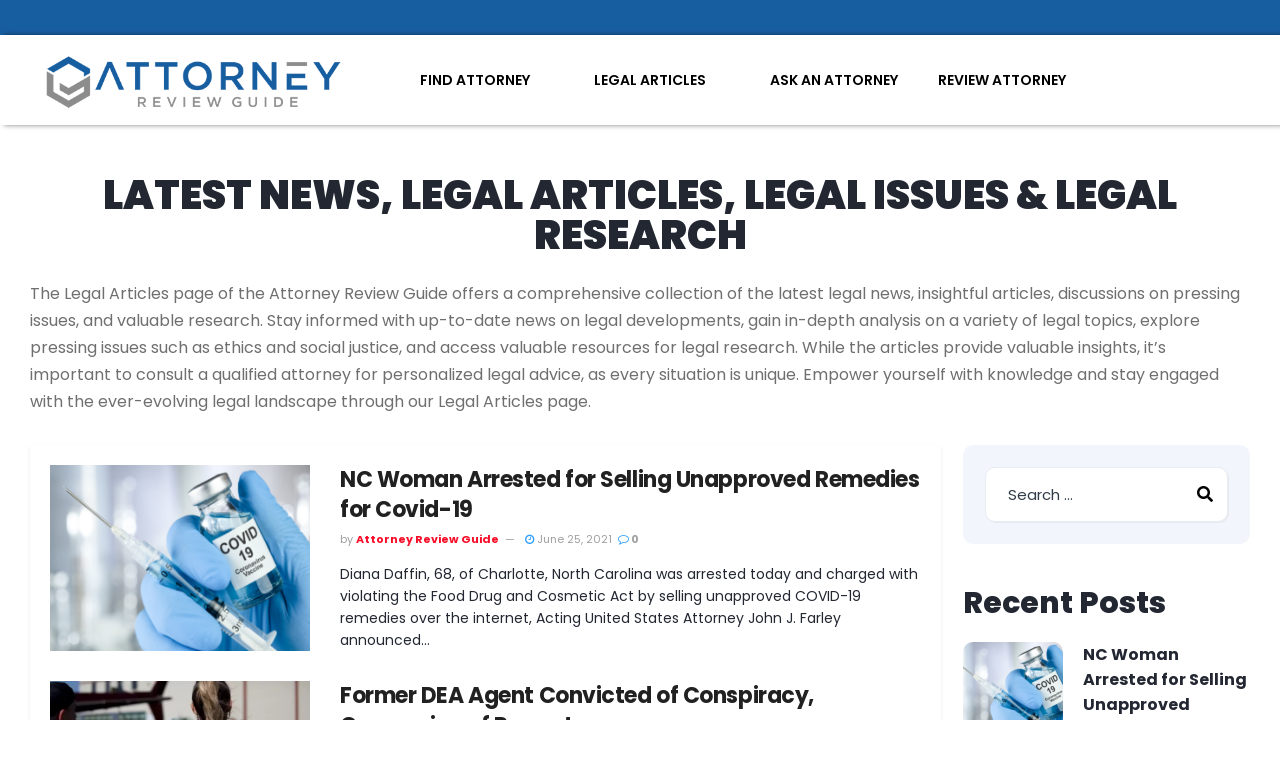

--- FILE ---
content_type: text/html; charset=UTF-8
request_url: https://www.attorneyreviewguide.com/tag/doj/
body_size: 26380
content:
<!DOCTYPE html>
<html lang="en">
<head>
    <meta charset="UTF-8">
    <meta name="viewport" content="width=device-width, initial-scale=1">
    <link rel="profile" href="https://gmpg.org/xfn/11">
    <link rel="pingback" href="https://www.attorneyreviewguide.com/xmlrpc.php">

    <meta name='robots' content='index, follow, max-image-preview:large, max-snippet:-1, max-video-preview:-1' />
            <script type="text/javascript"> var epic_news_ajax_url = 'https://www.attorneyreviewguide.com/?epic-ajax-request=epic-ne'; </script>
            
	<!-- This site is optimized with the Yoast SEO plugin v21.8 - https://yoast.com/wordpress/plugins/seo/ -->
	<title>DOJ Archives - Attorney Review Guide</title>
	<link rel="canonical" href="https://www.attorneyreviewguide.com/tag/doj/" />
	<link rel="next" href="https://www.attorneyreviewguide.com/tag/doj/page/2/" />
	<meta property="og:locale" content="en_US" />
	<meta property="og:type" content="article" />
	<meta property="og:title" content="DOJ Archives - Attorney Review Guide" />
	<meta property="og:url" content="https://www.attorneyreviewguide.com/tag/doj/" />
	<meta property="og:site_name" content="Attorney Review Guide" />
	<meta name="twitter:card" content="summary_large_image" />
	<meta name="twitter:site" content="@ReviewAttorneys" />
	<script type="application/ld+json" class="yoast-schema-graph">{"@context":"https://schema.org","@graph":[{"@type":"CollectionPage","@id":"https://www.attorneyreviewguide.com/tag/doj/","url":"https://www.attorneyreviewguide.com/tag/doj/","name":"DOJ Archives - Attorney Review Guide","isPartOf":{"@id":"https://www.attorneyreviewguide.com/#website"},"primaryImageOfPage":{"@id":"https://www.attorneyreviewguide.com/tag/doj/#primaryimage"},"image":{"@id":"https://www.attorneyreviewguide.com/tag/doj/#primaryimage"},"thumbnailUrl":"https://www.attorneyreviewguide.com/wp-content/uploads/2019/06/Los-Angeles-Doctor-Found-Guilty-in-33-Million-Medicare-Fraud.png","breadcrumb":{"@id":"https://www.attorneyreviewguide.com/tag/doj/#breadcrumb"},"inLanguage":"en"},{"@type":"ImageObject","inLanguage":"en","@id":"https://www.attorneyreviewguide.com/tag/doj/#primaryimage","url":"https://www.attorneyreviewguide.com/wp-content/uploads/2019/06/Los-Angeles-Doctor-Found-Guilty-in-33-Million-Medicare-Fraud.png","contentUrl":"https://www.attorneyreviewguide.com/wp-content/uploads/2019/06/Los-Angeles-Doctor-Found-Guilty-in-33-Million-Medicare-Fraud.png","width":1000,"height":800,"caption":"Los Angeles Doctor Found Guilty in $33 Million Medicare Fraud"},{"@type":"BreadcrumbList","@id":"https://www.attorneyreviewguide.com/tag/doj/#breadcrumb","itemListElement":[{"@type":"ListItem","position":1,"name":"Home","item":"https://www.attorneyreviewguide.com/"},{"@type":"ListItem","position":2,"name":"DOJ"}]},{"@type":"WebSite","@id":"https://www.attorneyreviewguide.com/#website","url":"https://www.attorneyreviewguide.com/","name":"Attorney Review Guide","description":"Attorney Reviews &amp; Lawyer Ratings, Find A Lawyer","publisher":{"@id":"https://www.attorneyreviewguide.com/#organization"},"potentialAction":[{"@type":"SearchAction","target":{"@type":"EntryPoint","urlTemplate":"https://www.attorneyreviewguide.com/?s={search_term_string}"},"query-input":"required name=search_term_string"}],"inLanguage":"en"},{"@type":"Organization","@id":"https://www.attorneyreviewguide.com/#organization","name":"Attorney Review Guide","url":"https://www.attorneyreviewguide.com/","logo":{"@type":"ImageObject","inLanguage":"en","@id":"https://www.attorneyreviewguide.com/#/schema/logo/image/","url":"https://www.attorneyreviewguide.com/wp-content/uploads/2023/06/2020_Attorney-Review-Guide_SiteLogo_95PXHigh.png","contentUrl":"https://www.attorneyreviewguide.com/wp-content/uploads/2023/06/2020_Attorney-Review-Guide_SiteLogo_95PXHigh.png","width":471,"height":95,"caption":"Attorney Review Guide"},"image":{"@id":"https://www.attorneyreviewguide.com/#/schema/logo/image/"},"sameAs":["https://www.facebook.com/attorneyreview","https://twitter.com/ReviewAttorneys"]}]}</script>
	<!-- / Yoast SEO plugin. -->


<link rel='dns-prefetch' href='//www.googletagmanager.com' />
<link rel='dns-prefetch' href='//fonts.googleapis.com' />
<link rel='dns-prefetch' href='//pagead2.googlesyndication.com' />
<link rel="alternate" type="application/rss+xml" title="Attorney Review Guide &raquo; DOJ Tag Feed" href="https://www.attorneyreviewguide.com/tag/doj/feed/" />
<script type="text/javascript">
window._wpemojiSettings = {"baseUrl":"https:\/\/s.w.org\/images\/core\/emoji\/14.0.0\/72x72\/","ext":".png","svgUrl":"https:\/\/s.w.org\/images\/core\/emoji\/14.0.0\/svg\/","svgExt":".svg","source":{"concatemoji":"https:\/\/www.attorneyreviewguide.com\/wp-includes\/js\/wp-emoji-release.min.js?ver=6.2.8"}};
/*! This file is auto-generated */
!function(e,a,t){var n,r,o,i=a.createElement("canvas"),p=i.getContext&&i.getContext("2d");function s(e,t){p.clearRect(0,0,i.width,i.height),p.fillText(e,0,0);e=i.toDataURL();return p.clearRect(0,0,i.width,i.height),p.fillText(t,0,0),e===i.toDataURL()}function c(e){var t=a.createElement("script");t.src=e,t.defer=t.type="text/javascript",a.getElementsByTagName("head")[0].appendChild(t)}for(o=Array("flag","emoji"),t.supports={everything:!0,everythingExceptFlag:!0},r=0;r<o.length;r++)t.supports[o[r]]=function(e){if(p&&p.fillText)switch(p.textBaseline="top",p.font="600 32px Arial",e){case"flag":return s("\ud83c\udff3\ufe0f\u200d\u26a7\ufe0f","\ud83c\udff3\ufe0f\u200b\u26a7\ufe0f")?!1:!s("\ud83c\uddfa\ud83c\uddf3","\ud83c\uddfa\u200b\ud83c\uddf3")&&!s("\ud83c\udff4\udb40\udc67\udb40\udc62\udb40\udc65\udb40\udc6e\udb40\udc67\udb40\udc7f","\ud83c\udff4\u200b\udb40\udc67\u200b\udb40\udc62\u200b\udb40\udc65\u200b\udb40\udc6e\u200b\udb40\udc67\u200b\udb40\udc7f");case"emoji":return!s("\ud83e\udef1\ud83c\udffb\u200d\ud83e\udef2\ud83c\udfff","\ud83e\udef1\ud83c\udffb\u200b\ud83e\udef2\ud83c\udfff")}return!1}(o[r]),t.supports.everything=t.supports.everything&&t.supports[o[r]],"flag"!==o[r]&&(t.supports.everythingExceptFlag=t.supports.everythingExceptFlag&&t.supports[o[r]]);t.supports.everythingExceptFlag=t.supports.everythingExceptFlag&&!t.supports.flag,t.DOMReady=!1,t.readyCallback=function(){t.DOMReady=!0},t.supports.everything||(n=function(){t.readyCallback()},a.addEventListener?(a.addEventListener("DOMContentLoaded",n,!1),e.addEventListener("load",n,!1)):(e.attachEvent("onload",n),a.attachEvent("onreadystatechange",function(){"complete"===a.readyState&&t.readyCallback()})),(e=t.source||{}).concatemoji?c(e.concatemoji):e.wpemoji&&e.twemoji&&(c(e.twemoji),c(e.wpemoji)))}(window,document,window._wpemojiSettings);
</script>
<style type="text/css">
img.wp-smiley,
img.emoji {
	display: inline !important;
	border: none !important;
	box-shadow: none !important;
	height: 1em !important;
	width: 1em !important;
	margin: 0 0.07em !important;
	vertical-align: -0.1em !important;
	background: none !important;
	padding: 0 !important;
}
</style>
	<link rel='stylesheet' id='elementor-frontend-css' href='https://www.attorneyreviewguide.com/wp-content/plugins/elementor/assets/css/frontend-lite.min.css?ver=3.23.4' type='text/css' media='all' />
<link rel='stylesheet' id='elementor-post-172998-css' href='https://www.attorneyreviewguide.com/wp-content/uploads/elementor/css/post-172998.css?ver=1691067948' type='text/css' media='all' />
<link rel='stylesheet' id='elementor-post-172732-css' href='https://www.attorneyreviewguide.com/wp-content/uploads/elementor/css/post-172732.css?ver=1691066602' type='text/css' media='all' />
<link rel='stylesheet' id='wp-block-library-css' href='https://www.attorneyreviewguide.com/wp-includes/css/dist/block-library/style.min.css?ver=6.2.8' type='text/css' media='all' />
<link rel='stylesheet' id='classic-theme-styles-css' href='https://www.attorneyreviewguide.com/wp-includes/css/classic-themes.min.css?ver=6.2.8' type='text/css' media='all' />
<style id='global-styles-inline-css' type='text/css'>
body{--wp--preset--color--black: #000000;--wp--preset--color--cyan-bluish-gray: #abb8c3;--wp--preset--color--white: #ffffff;--wp--preset--color--pale-pink: #f78da7;--wp--preset--color--vivid-red: #cf2e2e;--wp--preset--color--luminous-vivid-orange: #ff6900;--wp--preset--color--luminous-vivid-amber: #fcb900;--wp--preset--color--light-green-cyan: #7bdcb5;--wp--preset--color--vivid-green-cyan: #00d084;--wp--preset--color--pale-cyan-blue: #8ed1fc;--wp--preset--color--vivid-cyan-blue: #0693e3;--wp--preset--color--vivid-purple: #9b51e0;--wp--preset--gradient--vivid-cyan-blue-to-vivid-purple: linear-gradient(135deg,rgba(6,147,227,1) 0%,rgb(155,81,224) 100%);--wp--preset--gradient--light-green-cyan-to-vivid-green-cyan: linear-gradient(135deg,rgb(122,220,180) 0%,rgb(0,208,130) 100%);--wp--preset--gradient--luminous-vivid-amber-to-luminous-vivid-orange: linear-gradient(135deg,rgba(252,185,0,1) 0%,rgba(255,105,0,1) 100%);--wp--preset--gradient--luminous-vivid-orange-to-vivid-red: linear-gradient(135deg,rgba(255,105,0,1) 0%,rgb(207,46,46) 100%);--wp--preset--gradient--very-light-gray-to-cyan-bluish-gray: linear-gradient(135deg,rgb(238,238,238) 0%,rgb(169,184,195) 100%);--wp--preset--gradient--cool-to-warm-spectrum: linear-gradient(135deg,rgb(74,234,220) 0%,rgb(151,120,209) 20%,rgb(207,42,186) 40%,rgb(238,44,130) 60%,rgb(251,105,98) 80%,rgb(254,248,76) 100%);--wp--preset--gradient--blush-light-purple: linear-gradient(135deg,rgb(255,206,236) 0%,rgb(152,150,240) 100%);--wp--preset--gradient--blush-bordeaux: linear-gradient(135deg,rgb(254,205,165) 0%,rgb(254,45,45) 50%,rgb(107,0,62) 100%);--wp--preset--gradient--luminous-dusk: linear-gradient(135deg,rgb(255,203,112) 0%,rgb(199,81,192) 50%,rgb(65,88,208) 100%);--wp--preset--gradient--pale-ocean: linear-gradient(135deg,rgb(255,245,203) 0%,rgb(182,227,212) 50%,rgb(51,167,181) 100%);--wp--preset--gradient--electric-grass: linear-gradient(135deg,rgb(202,248,128) 0%,rgb(113,206,126) 100%);--wp--preset--gradient--midnight: linear-gradient(135deg,rgb(2,3,129) 0%,rgb(40,116,252) 100%);--wp--preset--duotone--dark-grayscale: url('#wp-duotone-dark-grayscale');--wp--preset--duotone--grayscale: url('#wp-duotone-grayscale');--wp--preset--duotone--purple-yellow: url('#wp-duotone-purple-yellow');--wp--preset--duotone--blue-red: url('#wp-duotone-blue-red');--wp--preset--duotone--midnight: url('#wp-duotone-midnight');--wp--preset--duotone--magenta-yellow: url('#wp-duotone-magenta-yellow');--wp--preset--duotone--purple-green: url('#wp-duotone-purple-green');--wp--preset--duotone--blue-orange: url('#wp-duotone-blue-orange');--wp--preset--font-size--small: 13px;--wp--preset--font-size--medium: 20px;--wp--preset--font-size--large: 36px;--wp--preset--font-size--x-large: 42px;--wp--preset--spacing--20: 0.44rem;--wp--preset--spacing--30: 0.67rem;--wp--preset--spacing--40: 1rem;--wp--preset--spacing--50: 1.5rem;--wp--preset--spacing--60: 2.25rem;--wp--preset--spacing--70: 3.38rem;--wp--preset--spacing--80: 5.06rem;--wp--preset--shadow--natural: 6px 6px 9px rgba(0, 0, 0, 0.2);--wp--preset--shadow--deep: 12px 12px 50px rgba(0, 0, 0, 0.4);--wp--preset--shadow--sharp: 6px 6px 0px rgba(0, 0, 0, 0.2);--wp--preset--shadow--outlined: 6px 6px 0px -3px rgba(255, 255, 255, 1), 6px 6px rgba(0, 0, 0, 1);--wp--preset--shadow--crisp: 6px 6px 0px rgba(0, 0, 0, 1);}:where(.is-layout-flex){gap: 0.5em;}body .is-layout-flow > .alignleft{float: left;margin-inline-start: 0;margin-inline-end: 2em;}body .is-layout-flow > .alignright{float: right;margin-inline-start: 2em;margin-inline-end: 0;}body .is-layout-flow > .aligncenter{margin-left: auto !important;margin-right: auto !important;}body .is-layout-constrained > .alignleft{float: left;margin-inline-start: 0;margin-inline-end: 2em;}body .is-layout-constrained > .alignright{float: right;margin-inline-start: 2em;margin-inline-end: 0;}body .is-layout-constrained > .aligncenter{margin-left: auto !important;margin-right: auto !important;}body .is-layout-constrained > :where(:not(.alignleft):not(.alignright):not(.alignfull)){max-width: var(--wp--style--global--content-size);margin-left: auto !important;margin-right: auto !important;}body .is-layout-constrained > .alignwide{max-width: var(--wp--style--global--wide-size);}body .is-layout-flex{display: flex;}body .is-layout-flex{flex-wrap: wrap;align-items: center;}body .is-layout-flex > *{margin: 0;}:where(.wp-block-columns.is-layout-flex){gap: 2em;}.has-black-color{color: var(--wp--preset--color--black) !important;}.has-cyan-bluish-gray-color{color: var(--wp--preset--color--cyan-bluish-gray) !important;}.has-white-color{color: var(--wp--preset--color--white) !important;}.has-pale-pink-color{color: var(--wp--preset--color--pale-pink) !important;}.has-vivid-red-color{color: var(--wp--preset--color--vivid-red) !important;}.has-luminous-vivid-orange-color{color: var(--wp--preset--color--luminous-vivid-orange) !important;}.has-luminous-vivid-amber-color{color: var(--wp--preset--color--luminous-vivid-amber) !important;}.has-light-green-cyan-color{color: var(--wp--preset--color--light-green-cyan) !important;}.has-vivid-green-cyan-color{color: var(--wp--preset--color--vivid-green-cyan) !important;}.has-pale-cyan-blue-color{color: var(--wp--preset--color--pale-cyan-blue) !important;}.has-vivid-cyan-blue-color{color: var(--wp--preset--color--vivid-cyan-blue) !important;}.has-vivid-purple-color{color: var(--wp--preset--color--vivid-purple) !important;}.has-black-background-color{background-color: var(--wp--preset--color--black) !important;}.has-cyan-bluish-gray-background-color{background-color: var(--wp--preset--color--cyan-bluish-gray) !important;}.has-white-background-color{background-color: var(--wp--preset--color--white) !important;}.has-pale-pink-background-color{background-color: var(--wp--preset--color--pale-pink) !important;}.has-vivid-red-background-color{background-color: var(--wp--preset--color--vivid-red) !important;}.has-luminous-vivid-orange-background-color{background-color: var(--wp--preset--color--luminous-vivid-orange) !important;}.has-luminous-vivid-amber-background-color{background-color: var(--wp--preset--color--luminous-vivid-amber) !important;}.has-light-green-cyan-background-color{background-color: var(--wp--preset--color--light-green-cyan) !important;}.has-vivid-green-cyan-background-color{background-color: var(--wp--preset--color--vivid-green-cyan) !important;}.has-pale-cyan-blue-background-color{background-color: var(--wp--preset--color--pale-cyan-blue) !important;}.has-vivid-cyan-blue-background-color{background-color: var(--wp--preset--color--vivid-cyan-blue) !important;}.has-vivid-purple-background-color{background-color: var(--wp--preset--color--vivid-purple) !important;}.has-black-border-color{border-color: var(--wp--preset--color--black) !important;}.has-cyan-bluish-gray-border-color{border-color: var(--wp--preset--color--cyan-bluish-gray) !important;}.has-white-border-color{border-color: var(--wp--preset--color--white) !important;}.has-pale-pink-border-color{border-color: var(--wp--preset--color--pale-pink) !important;}.has-vivid-red-border-color{border-color: var(--wp--preset--color--vivid-red) !important;}.has-luminous-vivid-orange-border-color{border-color: var(--wp--preset--color--luminous-vivid-orange) !important;}.has-luminous-vivid-amber-border-color{border-color: var(--wp--preset--color--luminous-vivid-amber) !important;}.has-light-green-cyan-border-color{border-color: var(--wp--preset--color--light-green-cyan) !important;}.has-vivid-green-cyan-border-color{border-color: var(--wp--preset--color--vivid-green-cyan) !important;}.has-pale-cyan-blue-border-color{border-color: var(--wp--preset--color--pale-cyan-blue) !important;}.has-vivid-cyan-blue-border-color{border-color: var(--wp--preset--color--vivid-cyan-blue) !important;}.has-vivid-purple-border-color{border-color: var(--wp--preset--color--vivid-purple) !important;}.has-vivid-cyan-blue-to-vivid-purple-gradient-background{background: var(--wp--preset--gradient--vivid-cyan-blue-to-vivid-purple) !important;}.has-light-green-cyan-to-vivid-green-cyan-gradient-background{background: var(--wp--preset--gradient--light-green-cyan-to-vivid-green-cyan) !important;}.has-luminous-vivid-amber-to-luminous-vivid-orange-gradient-background{background: var(--wp--preset--gradient--luminous-vivid-amber-to-luminous-vivid-orange) !important;}.has-luminous-vivid-orange-to-vivid-red-gradient-background{background: var(--wp--preset--gradient--luminous-vivid-orange-to-vivid-red) !important;}.has-very-light-gray-to-cyan-bluish-gray-gradient-background{background: var(--wp--preset--gradient--very-light-gray-to-cyan-bluish-gray) !important;}.has-cool-to-warm-spectrum-gradient-background{background: var(--wp--preset--gradient--cool-to-warm-spectrum) !important;}.has-blush-light-purple-gradient-background{background: var(--wp--preset--gradient--blush-light-purple) !important;}.has-blush-bordeaux-gradient-background{background: var(--wp--preset--gradient--blush-bordeaux) !important;}.has-luminous-dusk-gradient-background{background: var(--wp--preset--gradient--luminous-dusk) !important;}.has-pale-ocean-gradient-background{background: var(--wp--preset--gradient--pale-ocean) !important;}.has-electric-grass-gradient-background{background: var(--wp--preset--gradient--electric-grass) !important;}.has-midnight-gradient-background{background: var(--wp--preset--gradient--midnight) !important;}.has-small-font-size{font-size: var(--wp--preset--font-size--small) !important;}.has-medium-font-size{font-size: var(--wp--preset--font-size--medium) !important;}.has-large-font-size{font-size: var(--wp--preset--font-size--large) !important;}.has-x-large-font-size{font-size: var(--wp--preset--font-size--x-large) !important;}
.wp-block-navigation a:where(:not(.wp-element-button)){color: inherit;}
:where(.wp-block-columns.is-layout-flex){gap: 2em;}
.wp-block-pullquote{font-size: 1.5em;line-height: 1.6;}
</style>
<link rel='stylesheet' id='dashicons-css' href='https://www.attorneyreviewguide.com/wp-includes/css/dashicons.min.css?ver=6.2.8' type='text/css' media='all' />
<link rel='stylesheet' id='admin-bar-css' href='https://www.attorneyreviewguide.com/wp-includes/css/admin-bar.min.css?ver=6.2.8' type='text/css' media='all' />
<style id='admin-bar-inline-css' type='text/css'>

    /* Hide CanvasJS credits for P404 charts specifically */
    #p404RedirectChart .canvasjs-chart-credit {
        display: none !important;
    }
    
    #p404RedirectChart canvas {
        border-radius: 6px;
    }

    .p404-redirect-adminbar-weekly-title {
        font-weight: bold;
        font-size: 14px;
        color: #fff;
        margin-bottom: 6px;
    }

    #wpadminbar #wp-admin-bar-p404_free_top_button .ab-icon:before {
        content: "\f103";
        color: #dc3545;
        top: 3px;
    }
    
    #wp-admin-bar-p404_free_top_button .ab-item {
        min-width: 80px !important;
        padding: 0px !important;
    }
    
    /* Ensure proper positioning and z-index for P404 dropdown */
    .p404-redirect-adminbar-dropdown-wrap { 
        min-width: 0; 
        padding: 0;
        position: static !important;
    }
    
    #wpadminbar #wp-admin-bar-p404_free_top_button_dropdown {
        position: static !important;
    }
    
    #wpadminbar #wp-admin-bar-p404_free_top_button_dropdown .ab-item {
        padding: 0 !important;
        margin: 0 !important;
    }
    
    .p404-redirect-dropdown-container {
        min-width: 340px;
        padding: 18px 18px 12px 18px;
        background: #23282d !important;
        color: #fff;
        border-radius: 12px;
        box-shadow: 0 8px 32px rgba(0,0,0,0.25);
        margin-top: 10px;
        position: relative !important;
        z-index: 999999 !important;
        display: block !important;
        border: 1px solid #444;
    }
    
    /* Ensure P404 dropdown appears on hover */
    #wpadminbar #wp-admin-bar-p404_free_top_button .p404-redirect-dropdown-container { 
        display: none !important;
    }
    
    #wpadminbar #wp-admin-bar-p404_free_top_button:hover .p404-redirect-dropdown-container { 
        display: block !important;
    }
    
    #wpadminbar #wp-admin-bar-p404_free_top_button:hover #wp-admin-bar-p404_free_top_button_dropdown .p404-redirect-dropdown-container {
        display: block !important;
    }
    
    .p404-redirect-card {
        background: #2c3338;
        border-radius: 8px;
        padding: 18px 18px 12px 18px;
        box-shadow: 0 2px 8px rgba(0,0,0,0.07);
        display: flex;
        flex-direction: column;
        align-items: flex-start;
        border: 1px solid #444;
    }
    
    .p404-redirect-btn {
        display: inline-block;
        background: #dc3545;
        color: #fff !important;
        font-weight: bold;
        padding: 5px 22px;
        border-radius: 8px;
        text-decoration: none;
        font-size: 17px;
        transition: background 0.2s, box-shadow 0.2s;
        margin-top: 8px;
        box-shadow: 0 2px 8px rgba(220,53,69,0.15);
        text-align: center;
        line-height: 1.6;
    }
    
    .p404-redirect-btn:hover {
        background: #c82333;
        color: #fff !important;
        box-shadow: 0 4px 16px rgba(220,53,69,0.25);
    }
    
    /* Prevent conflicts with other admin bar dropdowns */
    #wpadminbar .ab-top-menu > li:hover > .ab-item,
    #wpadminbar .ab-top-menu > li.hover > .ab-item {
        z-index: auto;
    }
    
    #wpadminbar #wp-admin-bar-p404_free_top_button:hover > .ab-item {
        z-index: 999998 !important;
    }
    
</style>
<link rel='stylesheet' id='contact-form-7-css' href='https://www.attorneyreviewguide.com/wp-content/plugins/contact-form-7/includes/css/styles.css?ver=5.8.7' type='text/css' media='all' />
<link rel='stylesheet' id='elementor-icons-css' href='https://www.attorneyreviewguide.com/wp-content/plugins/elementor/assets/lib/eicons/css/elementor-icons.min.css?ver=5.30.0' type='text/css' media='all' />
<link rel='stylesheet' id='swiper-css' href='https://www.attorneyreviewguide.com/wp-content/plugins/elementor/assets/lib/swiper/v8/css/swiper.min.css?ver=8.4.5' type='text/css' media='all' />
<link rel='stylesheet' id='elementor-post-172428-css' href='https://www.attorneyreviewguide.com/wp-content/uploads/elementor/css/post-172428.css?ver=1691066602' type='text/css' media='all' />
<link rel='stylesheet' id='vehica-css' href='https://www.attorneyreviewguide.com/wp-content/themes/vehica/style.css?ver=1.0.79' type='text/css' media='all' />
<style id='vehica-inline-css' type='text/css'>
 body, textarea, input, button{font-family:'Poppins', Arial,Helvetica,sans-serif!important}h1, h2, h3, h4, h5, h6{font-family:'Poppins', Arial,Helvetica,sans-serif}:root{--primary:#175EA1;--primary-light:rgba(23,94,161,0.1)}
</style>
<link rel='stylesheet' id='elementor-icons-shared-0-css' href='https://www.attorneyreviewguide.com/wp-content/plugins/elementor/assets/lib/font-awesome/css/fontawesome.min.css?ver=5.15.3' type='text/css' media='all' />
<link rel='stylesheet' id='elementor-icons-fa-regular-css' href='https://www.attorneyreviewguide.com/wp-content/plugins/elementor/assets/lib/font-awesome/css/regular.min.css?ver=5.15.3' type='text/css' media='all' />
<link rel='stylesheet' id='elementor-icons-fa-solid-css' href='https://www.attorneyreviewguide.com/wp-content/plugins/elementor/assets/lib/font-awesome/css/solid.min.css?ver=5.15.3' type='text/css' media='all' />
<link rel='stylesheet' id='elementor-icons-fa-brands-css' href='https://www.attorneyreviewguide.com/wp-content/plugins/elementor/assets/lib/font-awesome/css/brands.min.css?ver=5.15.3' type='text/css' media='all' />
<link rel='stylesheet' id='vue-select-css' href='https://www.attorneyreviewguide.com/wp-content/plugins/vehica-core/assets/css/vue-select.min.css?ver=6.2.8' type='text/css' media='all' />
<link rel='stylesheet' id='epic-icon-css' href='https://www.attorneyreviewguide.com/wp-content/plugins/epic-news-element/assets/fonts/jegicon/jegicon.css?ver=6.2.8' type='text/css' media='all' />
<link rel='stylesheet' id='font-awesome-css' href='https://www.attorneyreviewguide.com/wp-content/plugins/elementor/assets/lib/font-awesome/css/font-awesome.min.css?ver=4.7.0' type='text/css' media='all' />
<link rel='stylesheet' id='epic-style-css' href='https://www.attorneyreviewguide.com/wp-content/plugins/epic-news-element/assets/css/style.min.css?ver=6.2.8' type='text/css' media='all' />
<link rel='stylesheet' id='google-font-poppins-css' href='https://fonts.googleapis.com/css?family=Poppins%3A300%2C300italic%2C400%2C400italic%2C500%2C500italic%2C600%2C600italic%2C700%2C700italic%2C800%2C800italic%2C900%2C900italic&#038;ver=6.2.8' type='text/css' media='all' />
<link rel='stylesheet' id='google-fonts-1-css' href='https://fonts.googleapis.com/css?family=Roboto%3A100%2C100italic%2C200%2C200italic%2C300%2C300italic%2C400%2C400italic%2C500%2C500italic%2C600%2C600italic%2C700%2C700italic%2C800%2C800italic%2C900%2C900italic%7CRoboto+Slab%3A100%2C100italic%2C200%2C200italic%2C300%2C300italic%2C400%2C400italic%2C500%2C500italic%2C600%2C600italic%2C700%2C700italic%2C800%2C800italic%2C900%2C900italic&#038;display=swap&#038;ver=6.2.8' type='text/css' media='all' />
<link rel="preconnect" href="https://fonts.gstatic.com/" crossorigin><script type='text/javascript' src='https://www.attorneyreviewguide.com/wp-includes/js/jquery/jquery.min.js?ver=3.6.4' id='jquery-core-js'></script>
<script type='text/javascript' src='https://www.attorneyreviewguide.com/wp-includes/js/jquery/jquery-migrate.min.js?ver=3.4.0' id='jquery-migrate-js'></script>
<script type='text/javascript' id='lazysizes-js-before'>
        window.lazySizesConfig = window.lazySizesConfig || {};
        window.lazySizesConfig.loadMode = 1
        window.lazySizesConfig.init = 0
        
</script>
<script type='text/javascript' src='https://www.attorneyreviewguide.com/wp-content/plugins/vehica-core/assets/js/lazysizes.min.js?ver=6.2.8' id='lazysizes-js'></script>

<!-- Google tag (gtag.js) snippet added by Site Kit -->
<!-- Google Analytics snippet added by Site Kit -->
<script type='text/javascript' src='https://www.googletagmanager.com/gtag/js?id=GT-WR9Q3GV' id='google_gtagjs-js' async></script>
<script type='text/javascript' id='google_gtagjs-js-after'>
window.dataLayer = window.dataLayer || [];function gtag(){dataLayer.push(arguments);}
gtag("set","linker",{"domains":["www.attorneyreviewguide.com"]});
gtag("js", new Date());
gtag("set", "developer_id.dZTNiMT", true);
gtag("config", "GT-WR9Q3GV");
</script>
<link rel="https://api.w.org/" href="https://www.attorneyreviewguide.com/wp-json/" /><link rel="alternate" type="application/json" href="https://www.attorneyreviewguide.com/wp-json/wp/v2/tags/241" /><link rel="EditURI" type="application/rsd+xml" title="RSD" href="https://www.attorneyreviewguide.com/xmlrpc.php?rsd" />
<link rel="wlwmanifest" type="application/wlwmanifest+xml" href="https://www.attorneyreviewguide.com/wp-includes/wlwmanifest.xml" />
<meta name="generator" content="WordPress 6.2.8" />
<meta name="generator" content="Site Kit by Google 1.167.0" />
<!-- Google AdSense meta tags added by Site Kit -->
<meta name="google-adsense-platform-account" content="ca-host-pub-2644536267352236">
<meta name="google-adsense-platform-domain" content="sitekit.withgoogle.com">
<!-- End Google AdSense meta tags added by Site Kit -->
<meta name="generator" content="Elementor 3.23.4; features: e_optimized_css_loading, additional_custom_breakpoints, e_lazyload; settings: css_print_method-external, google_font-enabled, font_display-swap">
			<style>
				.e-con.e-parent:nth-of-type(n+4):not(.e-lazyloaded):not(.e-no-lazyload),
				.e-con.e-parent:nth-of-type(n+4):not(.e-lazyloaded):not(.e-no-lazyload) * {
					background-image: none !important;
				}
				@media screen and (max-height: 1024px) {
					.e-con.e-parent:nth-of-type(n+3):not(.e-lazyloaded):not(.e-no-lazyload),
					.e-con.e-parent:nth-of-type(n+3):not(.e-lazyloaded):not(.e-no-lazyload) * {
						background-image: none !important;
					}
				}
				@media screen and (max-height: 640px) {
					.e-con.e-parent:nth-of-type(n+2):not(.e-lazyloaded):not(.e-no-lazyload),
					.e-con.e-parent:nth-of-type(n+2):not(.e-lazyloaded):not(.e-no-lazyload) * {
						background-image: none !important;
					}
				}
			</style>
			
<!-- Google AdSense snippet added by Site Kit -->
<script async="async" src="https://pagead2.googlesyndication.com/pagead/js/adsbygoogle.js?client=ca-pub-4443547616072241&amp;host=ca-host-pub-2644536267352236" crossorigin="anonymous" type="text/javascript"></script>

<!-- End Google AdSense snippet added by Site Kit -->
<link rel="icon" href="https://www.attorneyreviewguide.com/wp-content/uploads/2023/06/cropped-SiteIcon2020-32x32.png" sizes="32x32" />
<link rel="icon" href="https://www.attorneyreviewguide.com/wp-content/uploads/2023/06/cropped-SiteIcon2020-192x192.png" sizes="192x192" />
<link rel="apple-touch-icon" href="https://www.attorneyreviewguide.com/wp-content/uploads/2023/06/cropped-SiteIcon2020-180x180.png" />
<meta name="msapplication-TileImage" content="https://www.attorneyreviewguide.com/wp-content/uploads/2023/06/cropped-SiteIcon2020-270x270.png" />
</head>
<body data-rsssl=1 class="archive tag tag-doj tag-241 wp-custom-logo vehica-version-1.0.79 vehica-menu-sticky elementor-default elementor-kit-172428">

    <svg xmlns="http://www.w3.org/2000/svg" viewBox="0 0 0 0" width="0" height="0" focusable="false" role="none" style="visibility: hidden; position: absolute; left: -9999px; overflow: hidden;" ><defs><filter id="wp-duotone-dark-grayscale"><feColorMatrix color-interpolation-filters="sRGB" type="matrix" values=" .299 .587 .114 0 0 .299 .587 .114 0 0 .299 .587 .114 0 0 .299 .587 .114 0 0 " /><feComponentTransfer color-interpolation-filters="sRGB" ><feFuncR type="table" tableValues="0 0.49803921568627" /><feFuncG type="table" tableValues="0 0.49803921568627" /><feFuncB type="table" tableValues="0 0.49803921568627" /><feFuncA type="table" tableValues="1 1" /></feComponentTransfer><feComposite in2="SourceGraphic" operator="in" /></filter></defs></svg><svg xmlns="http://www.w3.org/2000/svg" viewBox="0 0 0 0" width="0" height="0" focusable="false" role="none" style="visibility: hidden; position: absolute; left: -9999px; overflow: hidden;" ><defs><filter id="wp-duotone-grayscale"><feColorMatrix color-interpolation-filters="sRGB" type="matrix" values=" .299 .587 .114 0 0 .299 .587 .114 0 0 .299 .587 .114 0 0 .299 .587 .114 0 0 " /><feComponentTransfer color-interpolation-filters="sRGB" ><feFuncR type="table" tableValues="0 1" /><feFuncG type="table" tableValues="0 1" /><feFuncB type="table" tableValues="0 1" /><feFuncA type="table" tableValues="1 1" /></feComponentTransfer><feComposite in2="SourceGraphic" operator="in" /></filter></defs></svg><svg xmlns="http://www.w3.org/2000/svg" viewBox="0 0 0 0" width="0" height="0" focusable="false" role="none" style="visibility: hidden; position: absolute; left: -9999px; overflow: hidden;" ><defs><filter id="wp-duotone-purple-yellow"><feColorMatrix color-interpolation-filters="sRGB" type="matrix" values=" .299 .587 .114 0 0 .299 .587 .114 0 0 .299 .587 .114 0 0 .299 .587 .114 0 0 " /><feComponentTransfer color-interpolation-filters="sRGB" ><feFuncR type="table" tableValues="0.54901960784314 0.98823529411765" /><feFuncG type="table" tableValues="0 1" /><feFuncB type="table" tableValues="0.71764705882353 0.25490196078431" /><feFuncA type="table" tableValues="1 1" /></feComponentTransfer><feComposite in2="SourceGraphic" operator="in" /></filter></defs></svg><svg xmlns="http://www.w3.org/2000/svg" viewBox="0 0 0 0" width="0" height="0" focusable="false" role="none" style="visibility: hidden; position: absolute; left: -9999px; overflow: hidden;" ><defs><filter id="wp-duotone-blue-red"><feColorMatrix color-interpolation-filters="sRGB" type="matrix" values=" .299 .587 .114 0 0 .299 .587 .114 0 0 .299 .587 .114 0 0 .299 .587 .114 0 0 " /><feComponentTransfer color-interpolation-filters="sRGB" ><feFuncR type="table" tableValues="0 1" /><feFuncG type="table" tableValues="0 0.27843137254902" /><feFuncB type="table" tableValues="0.5921568627451 0.27843137254902" /><feFuncA type="table" tableValues="1 1" /></feComponentTransfer><feComposite in2="SourceGraphic" operator="in" /></filter></defs></svg><svg xmlns="http://www.w3.org/2000/svg" viewBox="0 0 0 0" width="0" height="0" focusable="false" role="none" style="visibility: hidden; position: absolute; left: -9999px; overflow: hidden;" ><defs><filter id="wp-duotone-midnight"><feColorMatrix color-interpolation-filters="sRGB" type="matrix" values=" .299 .587 .114 0 0 .299 .587 .114 0 0 .299 .587 .114 0 0 .299 .587 .114 0 0 " /><feComponentTransfer color-interpolation-filters="sRGB" ><feFuncR type="table" tableValues="0 0" /><feFuncG type="table" tableValues="0 0.64705882352941" /><feFuncB type="table" tableValues="0 1" /><feFuncA type="table" tableValues="1 1" /></feComponentTransfer><feComposite in2="SourceGraphic" operator="in" /></filter></defs></svg><svg xmlns="http://www.w3.org/2000/svg" viewBox="0 0 0 0" width="0" height="0" focusable="false" role="none" style="visibility: hidden; position: absolute; left: -9999px; overflow: hidden;" ><defs><filter id="wp-duotone-magenta-yellow"><feColorMatrix color-interpolation-filters="sRGB" type="matrix" values=" .299 .587 .114 0 0 .299 .587 .114 0 0 .299 .587 .114 0 0 .299 .587 .114 0 0 " /><feComponentTransfer color-interpolation-filters="sRGB" ><feFuncR type="table" tableValues="0.78039215686275 1" /><feFuncG type="table" tableValues="0 0.94901960784314" /><feFuncB type="table" tableValues="0.35294117647059 0.47058823529412" /><feFuncA type="table" tableValues="1 1" /></feComponentTransfer><feComposite in2="SourceGraphic" operator="in" /></filter></defs></svg><svg xmlns="http://www.w3.org/2000/svg" viewBox="0 0 0 0" width="0" height="0" focusable="false" role="none" style="visibility: hidden; position: absolute; left: -9999px; overflow: hidden;" ><defs><filter id="wp-duotone-purple-green"><feColorMatrix color-interpolation-filters="sRGB" type="matrix" values=" .299 .587 .114 0 0 .299 .587 .114 0 0 .299 .587 .114 0 0 .299 .587 .114 0 0 " /><feComponentTransfer color-interpolation-filters="sRGB" ><feFuncR type="table" tableValues="0.65098039215686 0.40392156862745" /><feFuncG type="table" tableValues="0 1" /><feFuncB type="table" tableValues="0.44705882352941 0.4" /><feFuncA type="table" tableValues="1 1" /></feComponentTransfer><feComposite in2="SourceGraphic" operator="in" /></filter></defs></svg><svg xmlns="http://www.w3.org/2000/svg" viewBox="0 0 0 0" width="0" height="0" focusable="false" role="none" style="visibility: hidden; position: absolute; left: -9999px; overflow: hidden;" ><defs><filter id="wp-duotone-blue-orange"><feColorMatrix color-interpolation-filters="sRGB" type="matrix" values=" .299 .587 .114 0 0 .299 .587 .114 0 0 .299 .587 .114 0 0 .299 .587 .114 0 0 " /><feComponentTransfer color-interpolation-filters="sRGB" ><feFuncR type="table" tableValues="0.098039215686275 1" /><feFuncG type="table" tableValues="0 0.66274509803922" /><feFuncB type="table" tableValues="0.84705882352941 0.41960784313725" /><feFuncA type="table" tableValues="1 1" /></feComponentTransfer><feComposite in2="SourceGraphic" operator="in" /></filter></defs></svg>		<div data-elementor-type="wp-post" data-elementor-id="172732" class="elementor elementor-172732">
						<section class="elementor-section elementor-top-section elementor-element elementor-element-97f8a3c elementor-section-stretched elementor-section-full_width elementor-section-height-default elementor-section-height-default" data-id="97f8a3c" data-element_type="section" data-settings="{&quot;stretch_section&quot;:&quot;section-stretched&quot;,&quot;background_background&quot;:&quot;classic&quot;}">
						<div class="elementor-container elementor-column-gap-default">
					<div class="elementor-column elementor-col-100 elementor-top-column elementor-element elementor-element-73bbc28" data-id="73bbc28" data-element_type="column" data-settings="{&quot;background_background&quot;:&quot;classic&quot;}">
			<div class="elementor-widget-wrap elementor-element-populated">
						<div class="elementor-element elementor-element-a9f7c22 elementor-widget elementor-widget-spacer" data-id="a9f7c22" data-element_type="widget" data-widget_type="spacer.default">
				<div class="elementor-widget-container">
			<style>/*! elementor - v3.23.0 - 05-08-2024 */
.elementor-column .elementor-spacer-inner{height:var(--spacer-size)}.e-con{--container-widget-width:100%}.e-con-inner>.elementor-widget-spacer,.e-con>.elementor-widget-spacer{width:var(--container-widget-width,var(--spacer-size));--align-self:var(--container-widget-align-self,initial);--flex-shrink:0}.e-con-inner>.elementor-widget-spacer>.elementor-widget-container,.e-con>.elementor-widget-spacer>.elementor-widget-container{height:100%;width:100%}.e-con-inner>.elementor-widget-spacer>.elementor-widget-container>.elementor-spacer,.e-con>.elementor-widget-spacer>.elementor-widget-container>.elementor-spacer{height:100%}.e-con-inner>.elementor-widget-spacer>.elementor-widget-container>.elementor-spacer>.elementor-spacer-inner,.e-con>.elementor-widget-spacer>.elementor-widget-container>.elementor-spacer>.elementor-spacer-inner{height:var(--container-widget-height,var(--spacer-size))}.e-con-inner>.elementor-widget-spacer.elementor-widget-empty,.e-con>.elementor-widget-spacer.elementor-widget-empty{position:relative;min-height:22px;min-width:22px}.e-con-inner>.elementor-widget-spacer.elementor-widget-empty .elementor-widget-empty-icon,.e-con>.elementor-widget-spacer.elementor-widget-empty .elementor-widget-empty-icon{position:absolute;top:0;bottom:0;left:0;right:0;margin:auto;padding:0;width:22px;height:22px}</style>		<div class="elementor-spacer">
			<div class="elementor-spacer-inner"></div>
		</div>
				</div>
				</div>
					</div>
		</div>
					</div>
		</section>
				<section class="elementor-section elementor-top-section elementor-element elementor-element-66cbb24 elementor-section-stretched elementor-section-full_width elementor-section-height-default elementor-section-height-default" data-id="66cbb24" data-element_type="section" data-settings="{&quot;stretch_section&quot;:&quot;section-stretched&quot;,&quot;background_background&quot;:&quot;classic&quot;}">
						<div class="elementor-container elementor-column-gap-default">
					<div class="elementor-column elementor-col-100 elementor-top-column elementor-element elementor-element-8fc4125" data-id="8fc4125" data-element_type="column">
			<div class="elementor-widget-wrap elementor-element-populated">
						<div class="elementor-element elementor-element-83b98ff elementor-widget elementor-widget-vehica_menu_general_widget" data-id="83b98ff" data-element_type="widget" data-settings="{&quot;logo_max_height&quot;:{&quot;unit&quot;:&quot;px&quot;,&quot;size&quot;:62,&quot;sizes&quot;:[]},&quot;sticky_logo_height&quot;:{&quot;unit&quot;:&quot;px&quot;,&quot;size&quot;:42,&quot;sizes&quot;:[]},&quot;logo_max_height_tablet&quot;:{&quot;unit&quot;:&quot;px&quot;,&quot;size&quot;:&quot;&quot;,&quot;sizes&quot;:[]},&quot;logo_max_height_mobile&quot;:{&quot;unit&quot;:&quot;px&quot;,&quot;size&quot;:&quot;&quot;,&quot;sizes&quot;:[]},&quot;sticky_logo_height_tablet&quot;:{&quot;unit&quot;:&quot;px&quot;,&quot;size&quot;:&quot;&quot;,&quot;sizes&quot;:[]},&quot;sticky_logo_height_mobile&quot;:{&quot;unit&quot;:&quot;px&quot;,&quot;size&quot;:&quot;&quot;,&quot;sizes&quot;:[]},&quot;button_border_radius&quot;:{&quot;unit&quot;:&quot;px&quot;,&quot;top&quot;:&quot;&quot;,&quot;right&quot;:&quot;&quot;,&quot;bottom&quot;:&quot;&quot;,&quot;left&quot;:&quot;&quot;,&quot;isLinked&quot;:true},&quot;button_border_radius_tablet&quot;:{&quot;unit&quot;:&quot;px&quot;,&quot;top&quot;:&quot;&quot;,&quot;right&quot;:&quot;&quot;,&quot;bottom&quot;:&quot;&quot;,&quot;left&quot;:&quot;&quot;,&quot;isLinked&quot;:true},&quot;button_border_radius_mobile&quot;:{&quot;unit&quot;:&quot;px&quot;,&quot;top&quot;:&quot;&quot;,&quot;right&quot;:&quot;&quot;,&quot;bottom&quot;:&quot;&quot;,&quot;left&quot;:&quot;&quot;,&quot;isLinked&quot;:true},&quot;button_border_radius_hover&quot;:{&quot;unit&quot;:&quot;px&quot;,&quot;top&quot;:&quot;&quot;,&quot;right&quot;:&quot;&quot;,&quot;bottom&quot;:&quot;&quot;,&quot;left&quot;:&quot;&quot;,&quot;isLinked&quot;:true},&quot;button_border_radius_hover_tablet&quot;:{&quot;unit&quot;:&quot;px&quot;,&quot;top&quot;:&quot;&quot;,&quot;right&quot;:&quot;&quot;,&quot;bottom&quot;:&quot;&quot;,&quot;left&quot;:&quot;&quot;,&quot;isLinked&quot;:true},&quot;button_border_radius_hover_mobile&quot;:{&quot;unit&quot;:&quot;px&quot;,&quot;top&quot;:&quot;&quot;,&quot;right&quot;:&quot;&quot;,&quot;bottom&quot;:&quot;&quot;,&quot;left&quot;:&quot;&quot;,&quot;isLinked&quot;:true},&quot;button_mobile_border_radius&quot;:{&quot;unit&quot;:&quot;px&quot;,&quot;top&quot;:&quot;&quot;,&quot;right&quot;:&quot;&quot;,&quot;bottom&quot;:&quot;&quot;,&quot;left&quot;:&quot;&quot;,&quot;isLinked&quot;:true},&quot;button_mobile_border_radius_tablet&quot;:{&quot;unit&quot;:&quot;px&quot;,&quot;top&quot;:&quot;&quot;,&quot;right&quot;:&quot;&quot;,&quot;bottom&quot;:&quot;&quot;,&quot;left&quot;:&quot;&quot;,&quot;isLinked&quot;:true},&quot;button_mobile_border_radius_mobile&quot;:{&quot;unit&quot;:&quot;px&quot;,&quot;top&quot;:&quot;&quot;,&quot;right&quot;:&quot;&quot;,&quot;bottom&quot;:&quot;&quot;,&quot;left&quot;:&quot;&quot;,&quot;isLinked&quot;:true},&quot;button_mobile_border_radius_hover&quot;:{&quot;unit&quot;:&quot;px&quot;,&quot;top&quot;:&quot;&quot;,&quot;right&quot;:&quot;&quot;,&quot;bottom&quot;:&quot;&quot;,&quot;left&quot;:&quot;&quot;,&quot;isLinked&quot;:true},&quot;button_mobile_border_radius_hover_tablet&quot;:{&quot;unit&quot;:&quot;px&quot;,&quot;top&quot;:&quot;&quot;,&quot;right&quot;:&quot;&quot;,&quot;bottom&quot;:&quot;&quot;,&quot;left&quot;:&quot;&quot;,&quot;isLinked&quot;:true},&quot;button_mobile_border_radius_hover_mobile&quot;:{&quot;unit&quot;:&quot;px&quot;,&quot;top&quot;:&quot;&quot;,&quot;right&quot;:&quot;&quot;,&quot;bottom&quot;:&quot;&quot;,&quot;left&quot;:&quot;&quot;,&quot;isLinked&quot;:true}}" data-widget_type="vehica_menu_general_widget.default">
				<div class="elementor-widget-container">
			<header class="vehica-app vehica-header vehica-header--no-submit-button vehica-header--no-dashboard-link">
            <div class="vehica-hide-mobile vehica-hide-tablet">
            <div class="vehica-menu__desktop">
    <div class="vehica-menu__wrapper">
        <div class="vehica-menu__left">
                            <div class="vehica-logo">
                    <a
                            href="https://www.attorneyreviewguide.com"
                            title="Attorney Review Guide"
                    >
                        <img
                                src="https://www.attorneyreviewguide.com/wp-content/uploads/2023/06/2020_Attorney-Review-Guide_SiteLogo_95PXHigh.png"
                                alt="Attorney Review Guide"
                        >
                    </a>
                </div>

                <div class="vehica-logo vehica-logo--sticky">
                    <a
                            href="https://www.attorneyreviewguide.com"
                            title="Attorney Review Guide"
                    >
                        <img
                                src="https://www.attorneyreviewguide.com/wp-content/uploads/2023/06/2020_Attorney-Review-Guide_SiteLogo_95PXHigh.png"
                                alt="Attorney Review Guide"
                        >
                    </a>
                </div>
            
                            <div class="vehica-menu__container">
                    <div class="vehica-menu-hover"></div>
                    <div id="vehica-menu" class="vehica-menu"><div
        id="vehica-menu-element-menu-item-1-16317"
        class="menu-item menu-item-type-custom menu-item-object-custom menu-item-has-children menu-item-16317 vehica-menu-item-depth-0"
>
    <a
            href="#"
            title="FIND ATTORNEY"
            class="vehica-menu__link"
            >
        FIND ATTORNEY    </a>
<div class="vehica-submenu vehica-submenu--level-0"><div
        id="vehica-menu-element-menu-item-1-172980"
        class="menu-item menu-item-type-post_type menu-item-object-page menu-item-172980 vehica-menu-item-depth-1"
>
    <a
            href="https://www.attorneyreviewguide.com/browse-by-practice-areas/"
            title="FIND BY PRACTICE AREAS"
            class="vehica-menu__link"
            >
        FIND BY PRACTICE AREAS    </a>
</div>
<div
        id="vehica-menu-element-menu-item-1-172979"
        class="menu-item menu-item-type-post_type menu-item-object-page menu-item-172979 vehica-menu-item-depth-1"
>
    <a
            href="https://www.attorneyreviewguide.com/browse-by-locations/"
            title="FIND BY LOCATION"
            class="vehica-menu__link"
            >
        FIND BY LOCATION    </a>
</div>
</div></div>
<div
        id="vehica-menu-element-menu-item-1-172986"
        class="menu-item menu-item-type-custom menu-item-object-custom menu-item-has-children menu-item-172986 vehica-menu-item-depth-0"
>
    <a
            href="https://www.attorneyreviewguide.com/latest-news/"
            title="LEGAL ARTICLES"
            class="vehica-menu__link"
            >
        LEGAL ARTICLES    </a>
<div class="vehica-submenu vehica-submenu--level-0"><div
        id="vehica-menu-element-menu-item-1-173074"
        class="menu-item menu-item-type-taxonomy menu-item-object-category menu-item-173074 vehica-menu-item-depth-1"
>
    <a
            href="https://www.attorneyreviewguide.com/category/bankruptcy/"
            title="BANKRUPTCY"
            class="vehica-menu__link"
            >
        BANKRUPTCY    </a>
</div>
<div
        id="vehica-menu-element-menu-item-1-173075"
        class="menu-item menu-item-type-taxonomy menu-item-object-category menu-item-173075 vehica-menu-item-depth-1"
>
    <a
            href="https://www.attorneyreviewguide.com/category/business-law/"
            title="BUSINESS"
            class="vehica-menu__link"
            >
        BUSINESS    </a>
</div>
<div
        id="vehica-menu-element-menu-item-1-173076"
        class="menu-item menu-item-type-taxonomy menu-item-object-category menu-item-173076 vehica-menu-item-depth-1"
>
    <a
            href="https://www.attorneyreviewguide.com/category/criminal-defense/"
            title="CRIMINAL DEFENSE"
            class="vehica-menu__link"
            >
        CRIMINAL DEFENSE    </a>
</div>
<div
        id="vehica-menu-element-menu-item-1-173077"
        class="menu-item menu-item-type-taxonomy menu-item-object-category menu-item-173077 vehica-menu-item-depth-1"
>
    <a
            href="https://www.attorneyreviewguide.com/category/divorce/"
            title="DIVORCE"
            class="vehica-menu__link"
            >
        DIVORCE    </a>
</div>
<div
        id="vehica-menu-element-menu-item-1-173078"
        class="menu-item menu-item-type-taxonomy menu-item-object-category menu-item-173078 vehica-menu-item-depth-1"
>
    <a
            href="https://www.attorneyreviewguide.com/category/family-law/"
            title="FAMILY"
            class="vehica-menu__link"
            >
        FAMILY    </a>
</div>
<div
        id="vehica-menu-element-menu-item-1-173079"
        class="menu-item menu-item-type-taxonomy menu-item-object-category menu-item-173079 vehica-menu-item-depth-1"
>
    <a
            href="https://www.attorneyreviewguide.com/category/immigration/"
            title="IMMIGRATION"
            class="vehica-menu__link"
            >
        IMMIGRATION    </a>
</div>
<div
        id="vehica-menu-element-menu-item-1-173080"
        class="menu-item menu-item-type-taxonomy menu-item-object-category menu-item-173080 vehica-menu-item-depth-1"
>
    <a
            href="https://www.attorneyreviewguide.com/category/personal-injury/"
            title="PERSONAL INJURY"
            class="vehica-menu__link"
            >
        PERSONAL INJURY    </a>
</div>
<div
        id="vehica-menu-element-menu-item-1-173081"
        class="menu-item menu-item-type-taxonomy menu-item-object-category menu-item-173081 vehica-menu-item-depth-1"
>
    <a
            href="https://www.attorneyreviewguide.com/category/real-estate/"
            title="REAL ESTATE"
            class="vehica-menu__link"
            >
        REAL ESTATE    </a>
</div>
<div
        id="vehica-menu-element-menu-item-1-173082"
        class="menu-item menu-item-type-taxonomy menu-item-object-category menu-item-173082 vehica-menu-item-depth-1"
>
    <a
            href="https://www.attorneyreviewguide.com/category/tax-law/"
            title="TAX"
            class="vehica-menu__link"
            >
        TAX    </a>
</div>
</div></div>
<div
        id="vehica-menu-element-menu-item-1-172995"
        class="menu-item menu-item-type-custom menu-item-object-custom menu-item-172995 vehica-menu-item-depth-0"
>
    <a
            href="#"
            title="ASK AN ATTORNEY"
            class="vehica-menu__link"
            >
        ASK AN ATTORNEY    </a>
</div>
<div
        id="vehica-menu-element-menu-item-1-16320"
        class="menu-item menu-item-type-custom menu-item-object-custom menu-item-16320 vehica-menu-item-depth-0"
>
    <a
            href="#"
            title="REVIEW ATTORNEY"
            class="vehica-menu__link"
            >
        REVIEW ATTORNEY    </a>
</div>
</div>                </div>
                    </div>

        <div class="vehica-menu__sticky-submit">
            
                    </div>
    </div>
</div>
        </div>

        <div class="vehica-hide-desktop">
            <div
            class="vehica-mobile-menu__wrapper vehica-mobile-menu__wrapper--mobile-simple-menu vehica-hide-desktop"
    >
            <div class="vehica-mobile-menu__hamburger">
            <vehica-mobile-menu>
                <div slot-scope="menu">
                    <svg
                            @click.prevent="menu.onShow"
                            xmlns="http://www.w3.org/2000/svg"
                            width="20"
                            height="15"
                            viewBox="0 0 28 21"
                            class="vehica-menu-icon"
                    >
                        <g id="vehica-menu-svg" transform="translate(-11925 99)">
                            <rect id="Op_component_1" data-name="Op component 1" width="28" height="4.2" rx="1.5"
                                  transform="translate(11925 -99)"
                                  fill="#175EA1"/>
                            <rect id="Op_component_2" data-name="Op component 2" width="19.6" height="4.2" rx="1.5"
                                  transform="translate(11925 -90.6)"
                                  fill="#175EA1"/>
                            <rect id="Op_component_3" data-name="Op component 3" width="14" height="4.2" rx="1.5"
                                  transform="translate(11925 -82.2)"
                                  fill="#175EA1"/>
                        </g>
                    </svg>

                    <template>
                        <div :class="{'vehica-active': menu.show}" class="vehica-mobile-menu__open">
                            <div class="vehica-mobile-menu__open__content">
                                <div class="vehica-mobile-menu__open__top">
                                    
                                    <div class="vehica-mobile-menu__open__top__x">
                                        <svg
                                                @click="menu.onShow"
                                                xmlns="http://www.w3.org/2000/svg"
                                                width="20.124"
                                                height="21.636"
                                                viewBox="0 0 20.124 21.636"
                                        >
                                            <g id="close" transform="translate(-11872.422 99.636)">
                                                <path id="Path_19" data-name="Path 19"
                                                      d="M20.163-1.122a2.038,2.038,0,0,1,.61,1.388A1.989,1.989,0,0,1,20.05,1.79a2.4,2.4,0,0,1-1.653.649,2.116,2.116,0,0,1-1.637-.754l-6.034-6.94-6.1,6.94a2.18,2.18,0,0,1-1.637.754A2.364,2.364,0,0,1,1.37,1.79,1.989,1.989,0,0,1,.648.266a2.02,2.02,0,0,1,.578-1.388l6.58-7.363L1.45-15.636a2.038,2.038,0,0,1-.61-1.388,1.989,1.989,0,0,1,.722-1.524A2.364,2.364,0,0,1,3.184-19.2a2.177,2.177,0,0,1,1.669.785l5.874,6.669,5.809-6.669A2.177,2.177,0,0,1,18.2-19.2a2.364,2.364,0,0,1,1.621.649,1.989,1.989,0,0,1,.722,1.524,2.02,2.02,0,0,1-.578,1.388L13.615-8.485Z"
                                                      transform="translate(11871.773 -80.439)" fill="#ff4605"/>
                                            </g>
                                        </svg>
                                    </div>
                                </div>

                                                                    <div class="vehica-mobile-menu__nav">
                                        <div id="vehica-menu-mobile" class="vehica-menu"><div
        id="vehica-menu-element-menu-item-2-16317"
        class="menu-item menu-item-type-custom menu-item-object-custom menu-item-has-children menu-item-16317 vehica-menu-item-depth-0"
>
    <a
            href="#"
            title="FIND ATTORNEY"
            class="vehica-menu__link"
            >
        FIND ATTORNEY    </a>
<div class="vehica-submenu vehica-submenu--level-0"><div
        id="vehica-menu-element-menu-item-2-172980"
        class="menu-item menu-item-type-post_type menu-item-object-page menu-item-172980 vehica-menu-item-depth-1"
>
    <a
            href="https://www.attorneyreviewguide.com/browse-by-practice-areas/"
            title="FIND BY PRACTICE AREAS"
            class="vehica-menu__link"
            >
        FIND BY PRACTICE AREAS    </a>
</div>
<div
        id="vehica-menu-element-menu-item-2-172979"
        class="menu-item menu-item-type-post_type menu-item-object-page menu-item-172979 vehica-menu-item-depth-1"
>
    <a
            href="https://www.attorneyreviewguide.com/browse-by-locations/"
            title="FIND BY LOCATION"
            class="vehica-menu__link"
            >
        FIND BY LOCATION    </a>
</div>
</div></div>
<div
        id="vehica-menu-element-menu-item-2-172986"
        class="menu-item menu-item-type-custom menu-item-object-custom menu-item-has-children menu-item-172986 vehica-menu-item-depth-0"
>
    <a
            href="https://www.attorneyreviewguide.com/latest-news/"
            title="LEGAL ARTICLES"
            class="vehica-menu__link"
            >
        LEGAL ARTICLES    </a>
<div class="vehica-submenu vehica-submenu--level-0"><div
        id="vehica-menu-element-menu-item-2-173074"
        class="menu-item menu-item-type-taxonomy menu-item-object-category menu-item-173074 vehica-menu-item-depth-1"
>
    <a
            href="https://www.attorneyreviewguide.com/category/bankruptcy/"
            title="BANKRUPTCY"
            class="vehica-menu__link"
            >
        BANKRUPTCY    </a>
</div>
<div
        id="vehica-menu-element-menu-item-2-173075"
        class="menu-item menu-item-type-taxonomy menu-item-object-category menu-item-173075 vehica-menu-item-depth-1"
>
    <a
            href="https://www.attorneyreviewguide.com/category/business-law/"
            title="BUSINESS"
            class="vehica-menu__link"
            >
        BUSINESS    </a>
</div>
<div
        id="vehica-menu-element-menu-item-2-173076"
        class="menu-item menu-item-type-taxonomy menu-item-object-category menu-item-173076 vehica-menu-item-depth-1"
>
    <a
            href="https://www.attorneyreviewguide.com/category/criminal-defense/"
            title="CRIMINAL DEFENSE"
            class="vehica-menu__link"
            >
        CRIMINAL DEFENSE    </a>
</div>
<div
        id="vehica-menu-element-menu-item-2-173077"
        class="menu-item menu-item-type-taxonomy menu-item-object-category menu-item-173077 vehica-menu-item-depth-1"
>
    <a
            href="https://www.attorneyreviewguide.com/category/divorce/"
            title="DIVORCE"
            class="vehica-menu__link"
            >
        DIVORCE    </a>
</div>
<div
        id="vehica-menu-element-menu-item-2-173078"
        class="menu-item menu-item-type-taxonomy menu-item-object-category menu-item-173078 vehica-menu-item-depth-1"
>
    <a
            href="https://www.attorneyreviewguide.com/category/family-law/"
            title="FAMILY"
            class="vehica-menu__link"
            >
        FAMILY    </a>
</div>
<div
        id="vehica-menu-element-menu-item-2-173079"
        class="menu-item menu-item-type-taxonomy menu-item-object-category menu-item-173079 vehica-menu-item-depth-1"
>
    <a
            href="https://www.attorneyreviewguide.com/category/immigration/"
            title="IMMIGRATION"
            class="vehica-menu__link"
            >
        IMMIGRATION    </a>
</div>
<div
        id="vehica-menu-element-menu-item-2-173080"
        class="menu-item menu-item-type-taxonomy menu-item-object-category menu-item-173080 vehica-menu-item-depth-1"
>
    <a
            href="https://www.attorneyreviewguide.com/category/personal-injury/"
            title="PERSONAL INJURY"
            class="vehica-menu__link"
            >
        PERSONAL INJURY    </a>
</div>
<div
        id="vehica-menu-element-menu-item-2-173081"
        class="menu-item menu-item-type-taxonomy menu-item-object-category menu-item-173081 vehica-menu-item-depth-1"
>
    <a
            href="https://www.attorneyreviewguide.com/category/real-estate/"
            title="REAL ESTATE"
            class="vehica-menu__link"
            >
        REAL ESTATE    </a>
</div>
<div
        id="vehica-menu-element-menu-item-2-173082"
        class="menu-item menu-item-type-taxonomy menu-item-object-category menu-item-173082 vehica-menu-item-depth-1"
>
    <a
            href="https://www.attorneyreviewguide.com/category/tax-law/"
            title="TAX"
            class="vehica-menu__link"
            >
        TAX    </a>
</div>
</div></div>
<div
        id="vehica-menu-element-menu-item-2-172995"
        class="menu-item menu-item-type-custom menu-item-object-custom menu-item-172995 vehica-menu-item-depth-0"
>
    <a
            href="#"
            title="ASK AN ATTORNEY"
            class="vehica-menu__link"
            >
        ASK AN ATTORNEY    </a>
</div>
<div
        id="vehica-menu-element-menu-item-2-16320"
        class="menu-item menu-item-type-custom menu-item-object-custom menu-item-16320 vehica-menu-item-depth-0"
>
    <a
            href="#"
            title="REVIEW ATTORNEY"
            class="vehica-menu__link"
            >
        REVIEW ATTORNEY    </a>
</div>
</div>                                    </div>
                                
                                
                                                            </div>
                        </div>
                        <div class="vehica-mobile-menu-mask"></div>
                    </template>
                </div>
            </vehica-mobile-menu>
        </div>
    
    <div
                    class="vehica-mobile-menu__logo vehica-mobile-menu__logo--right"
            >
                    <div class="vehica-logo">
                <a
                        href="https://www.attorneyreviewguide.com"
                        title="Attorney Review Guide"
                >
                    <img
                            src="https://www.attorneyreviewguide.com/wp-content/uploads/2023/06/2020_Attorney-Review-Guide_SiteLogo_95PXHigh.png"
                            alt="Attorney Review Guide"
                    >
                </a>
            </div>
            </div>

    </div>
        </div>
    </header>		</div>
				</div>
					</div>
		</div>
					</div>
		</section>
				<section class="elementor-section elementor-top-section elementor-element elementor-element-1cd3f209 elementor-section-stretched elementor-section-full_width elementor-section-height-default elementor-section-height-default" data-id="1cd3f209" data-element_type="section" data-settings="{&quot;stretch_section&quot;:&quot;section-stretched&quot;}">
						<div class="elementor-container elementor-column-gap-no">
					<div class="elementor-column elementor-col-100 elementor-top-column elementor-element elementor-element-e7c5937" data-id="e7c5937" data-element_type="column">
			<div class="elementor-widget-wrap elementor-element-populated">
						<div class="elementor-element elementor-element-723b5cfd elementor-widget elementor-widget-vehica_template_content" data-id="723b5cfd" data-element_type="widget" data-widget_type="vehica_template_content.default">
				<div class="elementor-widget-container">
					<div data-elementor-type="wp-post" data-elementor-id="172998" class="elementor elementor-172998">
						<section class="elementor-section elementor-top-section elementor-element elementor-element-516e69c elementor-section-boxed elementor-section-height-default elementor-section-height-default" data-id="516e69c" data-element_type="section">
						<div class="elementor-container elementor-column-gap-default">
					<div class="elementor-column elementor-col-100 elementor-top-column elementor-element elementor-element-0348d82" data-id="0348d82" data-element_type="column">
			<div class="elementor-widget-wrap elementor-element-populated">
						<div class="elementor-element elementor-element-65ae136 elementor-widget elementor-widget-spacer" data-id="65ae136" data-element_type="widget" data-widget_type="spacer.default">
				<div class="elementor-widget-container">
					<div class="elementor-spacer">
			<div class="elementor-spacer-inner"></div>
		</div>
				</div>
				</div>
					</div>
		</div>
					</div>
		</section>
				<section class="elementor-section elementor-top-section elementor-element elementor-element-21059ea elementor-section-content-middle elementor-section-boxed elementor-section-height-default elementor-section-height-default" data-id="21059ea" data-element_type="section">
						<div class="elementor-container elementor-column-gap-default">
					<div class="elementor-column elementor-col-100 elementor-top-column elementor-element elementor-element-9a9009f" data-id="9a9009f" data-element_type="column">
			<div class="elementor-widget-wrap elementor-element-populated">
						<div class="elementor-element elementor-element-c36a4db elementor-widget elementor-widget-heading" data-id="c36a4db" data-element_type="widget" data-widget_type="heading.default">
				<div class="elementor-widget-container">
			<style>/*! elementor - v3.23.0 - 05-08-2024 */
.elementor-heading-title{padding:0;margin:0;line-height:1}.elementor-widget-heading .elementor-heading-title[class*=elementor-size-]>a{color:inherit;font-size:inherit;line-height:inherit}.elementor-widget-heading .elementor-heading-title.elementor-size-small{font-size:15px}.elementor-widget-heading .elementor-heading-title.elementor-size-medium{font-size:19px}.elementor-widget-heading .elementor-heading-title.elementor-size-large{font-size:29px}.elementor-widget-heading .elementor-heading-title.elementor-size-xl{font-size:39px}.elementor-widget-heading .elementor-heading-title.elementor-size-xxl{font-size:59px}</style><h1 class="elementor-heading-title elementor-size-default">LATEST NEWS, LEGAL ARTICLES, LEGAL ISSUES & LEGAL RESEARCH</h1>		</div>
				</div>
				<div class="elementor-element elementor-element-3022a5f elementor-widget elementor-widget-spacer" data-id="3022a5f" data-element_type="widget" data-widget_type="spacer.default">
				<div class="elementor-widget-container">
					<div class="elementor-spacer">
			<div class="elementor-spacer-inner"></div>
		</div>
				</div>
				</div>
				<div class="elementor-element elementor-element-ff45a6c elementor-widget elementor-widget-text-editor" data-id="ff45a6c" data-element_type="widget" data-widget_type="text-editor.default">
				<div class="elementor-widget-container">
			<style>/*! elementor - v3.23.0 - 05-08-2024 */
.elementor-widget-text-editor.elementor-drop-cap-view-stacked .elementor-drop-cap{background-color:#69727d;color:#fff}.elementor-widget-text-editor.elementor-drop-cap-view-framed .elementor-drop-cap{color:#69727d;border:3px solid;background-color:transparent}.elementor-widget-text-editor:not(.elementor-drop-cap-view-default) .elementor-drop-cap{margin-top:8px}.elementor-widget-text-editor:not(.elementor-drop-cap-view-default) .elementor-drop-cap-letter{width:1em;height:1em}.elementor-widget-text-editor .elementor-drop-cap{float:left;text-align:center;line-height:1;font-size:50px}.elementor-widget-text-editor .elementor-drop-cap-letter{display:inline-block}</style>				<p>The Legal Articles page of the Attorney Review Guide offers a comprehensive collection of the latest legal news, insightful articles, discussions on pressing issues, and valuable research. Stay informed with up-to-date news on legal developments, gain in-depth analysis on a variety of legal topics, explore pressing issues such as ethics and social justice, and access valuable resources for legal research. While the articles provide valuable insights, it&#8217;s important to consult a qualified attorney for personalized legal advice, as every situation is unique. Empower yourself with knowledge and stay engaged with the ever-evolving legal landscape through our Legal Articles page.</p>						</div>
				</div>
					</div>
		</div>
					</div>
		</section>
				<section class="elementor-section elementor-top-section elementor-element elementor-element-d051dd7 elementor-section-boxed elementor-section-height-default elementor-section-height-default" data-id="d051dd7" data-element_type="section">
						<div class="elementor-container elementor-column-gap-default">
					<div class="elementor-column elementor-col-100 elementor-top-column elementor-element elementor-element-2c74afe" data-id="2c74afe" data-element_type="column">
			<div class="elementor-widget-wrap elementor-element-populated">
						<div class="elementor-element elementor-element-25feddb elementor-hidden-phone elementor-widget elementor-widget-spacer" data-id="25feddb" data-element_type="widget" data-widget_type="spacer.default">
				<div class="elementor-widget-container">
					<div class="elementor-spacer">
			<div class="elementor-spacer-inner"></div>
		</div>
				</div>
				</div>
					</div>
		</div>
					</div>
		</section>
				<section class="elementor-section elementor-top-section elementor-element elementor-element-03074d4 elementor-section-boxed elementor-section-height-default elementor-section-height-default" data-id="03074d4" data-element_type="section" data-settings="{&quot;background_background&quot;:&quot;classic&quot;}">
						<div class="elementor-container elementor-column-gap-default">
					<div class="elementor-column elementor-col-50 elementor-top-column elementor-element elementor-element-9b1943b" data-id="9b1943b" data-element_type="column">
			<div class="elementor-widget-wrap elementor-element-populated">
						<div class="elementor-element elementor-element-9e35666 elementor-hidden-desktop elementor-widget elementor-widget-wp-widget-search" data-id="9e35666" data-element_type="widget" data-widget_type="wp-widget-search.default">
				<div class="elementor-widget-container">
			<form role="search" method="get" class="vehica-search-form" action="/">
    <label>
                    <span class="screen-reader-text">Search for:</span>
        
        <input
                class="vehica-search-field"
                type="search"
                            placeholder="Search …"
                            value=""
                name="s"
        >
        <button class="vehica-search-form__button-search"><i class="fas fa-search"></i></button>
    </label>
</form>		</div>
				</div>
				<div class="elementor-element elementor-element-116a96e elementor-widget elementor-widget-epic_block_3_elementor" data-id="116a96e" data-element_type="widget" data-widget_type="epic_block_3_elementor.default">
				<div class="elementor-widget-container">
			<div  class="jeg_postblock_3 jeg_postblock jeg_module_hook jeg_pagination_nextprev jeg_col_2o3 epic_module_171236_0_693605d02393c  jeg_pb_boxed jeg_pb_boxed_shadow  " data-unique="epic_module_171236_0_693605d02393c">
                
                <div class="jeg_posts jeg_block_container">
                
                <div class="jeg_posts jeg_load_more_flag">
                <article class="jeg_post jeg_pl_md_2 post-172398 post type-post status-publish format-standard has-post-thumbnail hentry category-criminal-defense category-drug-crimes category-latest-news tag-charlotte-attorneys tag-charlotte-criminal-attorneys tag-charlotte-criminal-lawyers tag-charlotte-nc tag-coronavirus tag-coronavirus-fraud tag-coronavirus-remedies tag-covid-remedies tag-covid-19 tag-covid-19-fraud tag-covid-19-scams tag-criminal-attorneys-near-me tag-criminal-defense-attorneys tag-nc tag-nc-attorneys tag-north-carolina">
                <div class="jeg_thumb">
                    
                    <a href="https://www.attorneyreviewguide.com/criminal-defense/nc-woman-arrested-for-selling-unapproved-remedies-for-covid-19/"><div class="thumbnail-container animate-lazy  size-715 "><img fetchpriority="high" width="350" height="233" src="https://www.attorneyreviewguide.com/wp-content/plugins/epic-news-element/assets/img/jeg-empty.png" class="attachment-epic-350x250 size-epic-350x250 lazyload wp-post-image" alt="" decoding="async" data-src="https://www.attorneyreviewguide.com/wp-content/uploads/2021/06/COVID-19.png" data-sizes="auto" data-srcset="https://www.attorneyreviewguide.com/wp-content/uploads/2021/06/COVID-19.png 975w, https://www.attorneyreviewguide.com/wp-content/uploads/2021/06/COVID-19-300x200.png 300w, https://www.attorneyreviewguide.com/wp-content/uploads/2021/06/COVID-19-768x512.png 768w, https://www.attorneyreviewguide.com/wp-content/uploads/2021/06/COVID-19-165x110.png 165w" data-expand="700" /></div></a>
                </div>
                <div class="jeg_postblock_content">
                    <h3 class="jeg_post_title">
                        <a href="https://www.attorneyreviewguide.com/criminal-defense/nc-woman-arrested-for-selling-unapproved-remedies-for-covid-19/">NC Woman Arrested for Selling Unapproved Remedies for Covid-19</a>
                    </h3>
                    <div class="jeg_post_meta"><div class="jeg_meta_author"><span class="by">by</span> <a href="https://www.attorneyreviewguide.com/user/attorney-review-guide/">Attorney Review Guide</a></div><div class="jeg_meta_date"><a href="https://www.attorneyreviewguide.com/criminal-defense/nc-woman-arrested-for-selling-unapproved-remedies-for-covid-19/"><i class="fa fa-clock-o"></i> June 25, 2021</a></div><div class="jeg_meta_comment"><a href="https://www.attorneyreviewguide.com/criminal-defense/nc-woman-arrested-for-selling-unapproved-remedies-for-covid-19/#respond" ><i class="fa fa-comment-o"></i> 0</a></div></div>
                    <div class="jeg_post_excerpt">
                        <p>Diana Daffin, 68, of Charlotte, North Carolina was arrested today and charged with violating the Food Drug and Cosmetic Act by selling unapproved COVID-19 remedies over the internet, Acting United States Attorney John J. Farley announced...</p>
                    </div>
                </div>
            </article><article class="jeg_post jeg_pl_md_2 post-172397 post type-post status-publish format-standard has-post-thumbnail hentry category-criminal-defense category-latest-news category-white-collar-crime tag-attorney-ratings tag-attorney-reviews tag-conspiracy tag-conversion-of-property tag-criminal-attorney tag-criminal-attorney-reviews tag-criminal-law tag-criminal-lawyer tag-criminal-lawyer-ratings tag-criminal-lawyer-reviews tag-dea tag-drug-enforcement-agent tag-federal-criminal-attorney tag-federal-criminal-attorney-near-me tag-federal-criminal-lawyer">
                <div class="jeg_thumb">
                    
                    <a href="https://www.attorneyreviewguide.com/criminal-defense/former-dea-agent-convicted-of-conspiracy-conversion-of-property/"><div class="thumbnail-container animate-lazy  size-715 "><img width="350" height="250" src="https://www.attorneyreviewguide.com/wp-content/plugins/epic-news-element/assets/img/jeg-empty.png" class="attachment-epic-350x250 size-epic-350x250 lazyload wp-post-image" alt="Former DEA Agent Convicted of Conspiracy, Conversion of Property" decoding="async" data-src="https://www.attorneyreviewguide.com/wp-content/uploads/2021/06/Former-DEA-Agent-Convicted-of-Conspiracy-Conversion-of-Property-350x250.webp" data-sizes="auto" data-srcset="https://www.attorneyreviewguide.com/wp-content/uploads/2021/06/Former-DEA-Agent-Convicted-of-Conspiracy-Conversion-of-Property-350x250.webp 350w, https://www.attorneyreviewguide.com/wp-content/uploads/2021/06/Former-DEA-Agent-Convicted-of-Conspiracy-Conversion-of-Property-120x86.webp 120w, https://www.attorneyreviewguide.com/wp-content/uploads/2021/06/Former-DEA-Agent-Convicted-of-Conspiracy-Conversion-of-Property-750x536.webp 750w" data-expand="700" /></div></a>
                </div>
                <div class="jeg_postblock_content">
                    <h3 class="jeg_post_title">
                        <a href="https://www.attorneyreviewguide.com/criminal-defense/former-dea-agent-convicted-of-conspiracy-conversion-of-property/">Former DEA Agent Convicted of Conspiracy, Conversion of Property</a>
                    </h3>
                    <div class="jeg_post_meta"><div class="jeg_meta_author"><span class="by">by</span> <a href="https://www.attorneyreviewguide.com/user/attorney-review-guide/">Attorney Review Guide</a></div><div class="jeg_meta_date"><a href="https://www.attorneyreviewguide.com/criminal-defense/former-dea-agent-convicted-of-conspiracy-conversion-of-property/"><i class="fa fa-clock-o"></i> June 18, 2023</a></div><div class="jeg_meta_comment"><a href="https://www.attorneyreviewguide.com/criminal-defense/former-dea-agent-convicted-of-conspiracy-conversion-of-property/#respond" ><i class="fa fa-comment-o"></i> 0</a></div></div>
                    <div class="jeg_post_excerpt">
                        <p>A former U.S. Drug Enforcement Administration (DEA) special agent and a former DEA task force officer were convicted Tuesday by a federal jury in New Orleans, Louisiana, in connection with a long-running scheme to steal personal...</p>
                    </div>
                </div>
            </article><article class="jeg_post jeg_pl_md_2 post-172399 post type-post status-publish format-standard has-post-thumbnail hentry category-business-law category-criminal-defense category-latest-news category-white-collar-crime tag-attorney-ratings tag-attorney-reviews tag-best-attorney-near-me tag-best-attorney-pa tag-best-lawyers-pa tag-lawyer-ratings tag-lawyer-reviews tag-lawyers-near-me tag-pa-attorneys tag-pa-lawyers tag-soccer tag-us-soccer tag-white-collar-attorney tag-white-collar-crime tag-white-collar-lawyer tag-youth-soccer">
                <div class="jeg_thumb">
                    
                    <a href="https://www.attorneyreviewguide.com/business-law/youth-soccer-association-treasurer-admits-stealing-100000/"><div class="thumbnail-container animate-lazy  size-715 "><img width="350" height="250" src="https://www.attorneyreviewguide.com/wp-content/plugins/epic-news-element/assets/img/jeg-empty.png" class="attachment-epic-350x250 size-epic-350x250 lazyload wp-post-image" alt="Youth Soccer Association Treasurer Admits Stealing $100,000" decoding="async" data-src="https://www.attorneyreviewguide.com/wp-content/uploads/2021/04/Youth-Soccer-Association-Treasurer-Admits-Stealing-100000-350x250.jpg" data-sizes="auto" data-srcset="https://www.attorneyreviewguide.com/wp-content/uploads/2021/04/Youth-Soccer-Association-Treasurer-Admits-Stealing-100000-350x250.jpg 350w, https://www.attorneyreviewguide.com/wp-content/uploads/2021/04/Youth-Soccer-Association-Treasurer-Admits-Stealing-100000-120x86.jpg 120w, https://www.attorneyreviewguide.com/wp-content/uploads/2021/04/Youth-Soccer-Association-Treasurer-Admits-Stealing-100000-750x536.jpg 750w" data-expand="700" /></div></a>
                </div>
                <div class="jeg_postblock_content">
                    <h3 class="jeg_post_title">
                        <a href="https://www.attorneyreviewguide.com/business-law/youth-soccer-association-treasurer-admits-stealing-100000/">Youth Soccer Association Treasurer Admits Stealing $100,000</a>
                    </h3>
                    <div class="jeg_post_meta"><div class="jeg_meta_author"><span class="by">by</span> <a href="https://www.attorneyreviewguide.com/user/attorney-review-guide/">Attorney Review Guide</a></div><div class="jeg_meta_date"><a href="https://www.attorneyreviewguide.com/business-law/youth-soccer-association-treasurer-admits-stealing-100000/"><i class="fa fa-clock-o"></i> June 18, 2023</a></div><div class="jeg_meta_comment"><a href="https://www.attorneyreviewguide.com/business-law/youth-soccer-association-treasurer-admits-stealing-100000/#respond" ><i class="fa fa-comment-o"></i> 0</a></div></div>
                    <div class="jeg_post_excerpt">
                        <p>A Beaver County resident pleaded guilty in federal court to a charge of wire fraud, Acting United States Attorney Stephen R. Kaufman announced today in a Press Release. Jenessa Tolejko, 35, of Beaver, PA pleaded guilty...</p>
                    </div>
                </div>
            </article><article class="jeg_post jeg_pl_md_2 post-172400 post type-post status-publish format-standard has-post-thumbnail hentry category-criminal-defense category-drug-crimes category-latest-news tag-attorney-near-me tag-attorney-ratings tag-attorney-reviews tag-best-attorney-near-me tag-find-an-attorney tag-las-vegas tag-las-vegas-attorneys tag-las-vegas-lawyer-near-me tag-las-vegas-lawyer-reviews tag-las-vegas-lawyers tag-las-vegas-police-department">
                <div class="jeg_thumb">
                    
                    <a href="https://www.attorneyreviewguide.com/criminal-defense/las-vegas-woman-pleads-guilty-to-conspiracy-to-distribute-marijuana/"><div class="thumbnail-container animate-lazy  size-715 "><img loading="lazy" width="350" height="250" src="https://www.attorneyreviewguide.com/wp-content/plugins/epic-news-element/assets/img/jeg-empty.png" class="attachment-epic-350x250 size-epic-350x250 lazyload wp-post-image" alt="Las Vegas Woman Pleads Guilty to Conspiracy to Distribute Marijuana" decoding="async" data-src="https://www.attorneyreviewguide.com/wp-content/uploads/2021/03/Las-Vegas-Woman-Pleads-Guilty-to-Conspiracy-to-Distribute-Marijuana-350x250.jpg" data-sizes="auto" data-srcset="https://www.attorneyreviewguide.com/wp-content/uploads/2021/03/Las-Vegas-Woman-Pleads-Guilty-to-Conspiracy-to-Distribute-Marijuana-350x250.jpg 350w, https://www.attorneyreviewguide.com/wp-content/uploads/2021/03/Las-Vegas-Woman-Pleads-Guilty-to-Conspiracy-to-Distribute-Marijuana-120x86.jpg 120w, https://www.attorneyreviewguide.com/wp-content/uploads/2021/03/Las-Vegas-Woman-Pleads-Guilty-to-Conspiracy-to-Distribute-Marijuana-750x536.jpg 750w" data-expand="700" /></div></a>
                </div>
                <div class="jeg_postblock_content">
                    <h3 class="jeg_post_title">
                        <a href="https://www.attorneyreviewguide.com/criminal-defense/las-vegas-woman-pleads-guilty-to-conspiracy-to-distribute-marijuana/">Las Vegas Woman Pleads Guilty to Conspiracy to Distribute Marijuana</a>
                    </h3>
                    <div class="jeg_post_meta"><div class="jeg_meta_author"><span class="by">by</span> <a href="https://www.attorneyreviewguide.com/user/attorney-review-guide/">Attorney Review Guide</a></div><div class="jeg_meta_date"><a href="https://www.attorneyreviewguide.com/criminal-defense/las-vegas-woman-pleads-guilty-to-conspiracy-to-distribute-marijuana/"><i class="fa fa-clock-o"></i> June 18, 2023</a></div><div class="jeg_meta_comment"><a href="https://www.attorneyreviewguide.com/criminal-defense/las-vegas-woman-pleads-guilty-to-conspiracy-to-distribute-marijuana/#respond" ><i class="fa fa-comment-o"></i> 0</a></div></div>
                    <div class="jeg_post_excerpt">
                        <p>Rita Aramyan of Las Vegas, Nevada, pleaded guilty to one count of conspiracy to distribute marijuana. Aramyan appeared today before United States District Court Judge Ronnie L. White according to a Press Release by the US...</p>
                    </div>
                </div>
            </article><article class="jeg_post jeg_pl_md_2 post-172401 post type-post status-publish format-standard has-post-thumbnail hentry category-latest-news tag-arizona-attorney-ratings tag-arizona-attorneys tag-arizona-attorneys-near-me tag-arizona-lawyer-ratings tag-attorney tag-attorneys-near-me tag-find-a-lawyer tag-lawyer tag-lawyer-ratings tag-lawyers-near-me tag-united-states-attorneys-office tag-us-attorneys-office">
                <div class="jeg_thumb">
                    
                    <a href="https://www.attorneyreviewguide.com/latest-news/us-attorneys-office-recovers-1-million-in-restitution-for-victims/"><div class="thumbnail-container animate-lazy  size-715 "><img loading="lazy" width="350" height="250" src="https://www.attorneyreviewguide.com/wp-content/plugins/epic-news-element/assets/img/jeg-empty.png" class="attachment-epic-350x250 size-epic-350x250 lazyload wp-post-image" alt="US Attorney&#039;s Office Recovers $1 Million in Restitution for Victims" decoding="async" data-src="https://www.attorneyreviewguide.com/wp-content/uploads/2021/01/US-Attorneys-Office-Recovers-1-Million-in-Restitution-for-Victims-350x250.jpg" data-sizes="auto" data-srcset="https://www.attorneyreviewguide.com/wp-content/uploads/2021/01/US-Attorneys-Office-Recovers-1-Million-in-Restitution-for-Victims-350x250.jpg 350w, https://www.attorneyreviewguide.com/wp-content/uploads/2021/01/US-Attorneys-Office-Recovers-1-Million-in-Restitution-for-Victims-120x86.jpg 120w, https://www.attorneyreviewguide.com/wp-content/uploads/2021/01/US-Attorneys-Office-Recovers-1-Million-in-Restitution-for-Victims-750x536.jpg 750w" data-expand="700" /></div></a>
                </div>
                <div class="jeg_postblock_content">
                    <h3 class="jeg_post_title">
                        <a href="https://www.attorneyreviewguide.com/latest-news/us-attorneys-office-recovers-1-million-in-restitution-for-victims/">US Attorney&#8217;s Office Recovers $1 Million in Restitution for Victims</a>
                    </h3>
                    <div class="jeg_post_meta"><div class="jeg_meta_author"><span class="by">by</span> <a href="https://www.attorneyreviewguide.com/user/attorney-review-guide/">Attorney Review Guide</a></div><div class="jeg_meta_date"><a href="https://www.attorneyreviewguide.com/latest-news/us-attorneys-office-recovers-1-million-in-restitution-for-victims/"><i class="fa fa-clock-o"></i> June 18, 2023</a></div><div class="jeg_meta_comment"><a href="https://www.attorneyreviewguide.com/latest-news/us-attorneys-office-recovers-1-million-in-restitution-for-victims/#respond" ><i class="fa fa-comment-o"></i> 0</a></div></div>
                    <div class="jeg_post_excerpt">
                        <p>On Jan. 11, the United States received a $1 million payment as part of a settlement reached in a fraudulent transfer action brought by the Department of Justice, U.S. Attorney McGregor W. Scott announced in a Press Release....</p>
                    </div>
                </div>
            </article><article class="jeg_post jeg_pl_md_2 post-172402 post type-post status-publish format-standard has-post-thumbnail hentry category-criminal-defense category-latest-news tag-arrested-texas tag-best-criminal-attorney tag-best-lawyers tag-criminal-attorney-near-me tag-criminal-attorney-tx tag-criminal-attorneys tag-kidnapping tag-lawyer-ratings tag-lawyer-reviews tag-stalking tag-texas tag-texas-attorney tag-tx-lawyers">
                <div class="jeg_thumb">
                    
                    <a href="https://www.attorneyreviewguide.com/criminal-defense/texas-man-pleads-guilty-to-stalking/"><div class="thumbnail-container animate-lazy  size-715 "><img loading="lazy" width="350" height="250" src="https://www.attorneyreviewguide.com/wp-content/plugins/epic-news-element/assets/img/jeg-empty.png" class="attachment-epic-350x250 size-epic-350x250 lazyload wp-post-image" alt="Texas Man Pleads Guilty to Stalking &#038; Kidnapping Wife" decoding="async" data-src="https://www.attorneyreviewguide.com/wp-content/uploads/2020/11/Texas-Man-Pleads-Guilty-to-Stalking-Kidnapping-Wife-350x250.webp" data-sizes="auto" data-srcset="https://www.attorneyreviewguide.com/wp-content/uploads/2020/11/Texas-Man-Pleads-Guilty-to-Stalking-Kidnapping-Wife-350x250.webp 350w, https://www.attorneyreviewguide.com/wp-content/uploads/2020/11/Texas-Man-Pleads-Guilty-to-Stalking-Kidnapping-Wife-120x86.webp 120w, https://www.attorneyreviewguide.com/wp-content/uploads/2020/11/Texas-Man-Pleads-Guilty-to-Stalking-Kidnapping-Wife-750x536.webp 750w" data-expand="700" /></div></a>
                </div>
                <div class="jeg_postblock_content">
                    <h3 class="jeg_post_title">
                        <a href="https://www.attorneyreviewguide.com/criminal-defense/texas-man-pleads-guilty-to-stalking/">Texas Man Pleads Guilty to Stalking &#038; Kidnapping Wife</a>
                    </h3>
                    <div class="jeg_post_meta"><div class="jeg_meta_author"><span class="by">by</span> <a href="https://www.attorneyreviewguide.com/user/attorney-review-guide/">Attorney Review Guide</a></div><div class="jeg_meta_date"><a href="https://www.attorneyreviewguide.com/criminal-defense/texas-man-pleads-guilty-to-stalking/"><i class="fa fa-clock-o"></i> June 19, 2023</a></div><div class="jeg_meta_comment"><a href="https://www.attorneyreviewguide.com/criminal-defense/texas-man-pleads-guilty-to-stalking/#respond" ><i class="fa fa-comment-o"></i> 0</a></div></div>
                    <div class="jeg_post_excerpt">
                        <p>A Texas man pleaded guilty today in connection with kidnapping and stalking his then wife, and his subsequent efforts to prevent her testimony in federal court according to a Press Release from the United States Attorney's...</p>
                    </div>
                </div>
            </article><article class="jeg_post jeg_pl_md_2 post-172309 post type-post status-publish format-standard has-post-thumbnail hentry category-criminal-defense category-latest-news category-white-collar-crime tag-chicago-bears tag-coronavirus tag-coronavirus-fraud tag-covid-19 tag-covid-19-fraud tag-covid-19-scams tag-criminal-attorneys-near-me tag-criminal-defense-attorneys tag-economic-impact tag-economic-relief tag-football tag-irs-fraud tag-josh-bellamy tag-lawyer-reviews tag-new-york-jets tag-new-york-jets-football tag-nfl tag-nfl-player tag-tax-evasion tag-tax-evasion-lawyers tag-tax-lawyers tag-taxpayers tag-white-collar-crime tag-wide-receiver">
                <div class="jeg_thumb">
                    
                    <a href="https://www.attorneyreviewguide.com/criminal-defense/nfl-player-charged-in-24-million-covid-relief-fraud-scheme/"><div class="thumbnail-container animate-lazy  size-715 "><img loading="lazy" width="350" height="250" src="https://www.attorneyreviewguide.com/wp-content/plugins/epic-news-element/assets/img/jeg-empty.png" class="attachment-epic-350x250 size-epic-350x250 lazyload wp-post-image" alt="NFL Player Charged in $24 Million COVID-Relief Fraud Scheme" decoding="async" data-src="https://www.attorneyreviewguide.com/wp-content/uploads/2020/09/NFL-Player-Charged-in-24-Million-COVID-Relief-Fraud-Scheme-350x250.jpg" data-sizes="auto" data-srcset="https://www.attorneyreviewguide.com/wp-content/uploads/2020/09/NFL-Player-Charged-in-24-Million-COVID-Relief-Fraud-Scheme-350x250.jpg 350w, https://www.attorneyreviewguide.com/wp-content/uploads/2020/09/NFL-Player-Charged-in-24-Million-COVID-Relief-Fraud-Scheme-120x86.jpg 120w, https://www.attorneyreviewguide.com/wp-content/uploads/2020/09/NFL-Player-Charged-in-24-Million-COVID-Relief-Fraud-Scheme-750x536.jpg 750w" data-expand="700" /></div></a>
                </div>
                <div class="jeg_postblock_content">
                    <h3 class="jeg_post_title">
                        <a href="https://www.attorneyreviewguide.com/criminal-defense/nfl-player-charged-in-24-million-covid-relief-fraud-scheme/">NFL Player Charged in $24 Million COVID-Relief Fraud Scheme</a>
                    </h3>
                    <div class="jeg_post_meta"><div class="jeg_meta_author"><span class="by">by</span> <a href="https://www.attorneyreviewguide.com/user/attorney-review-guide/">Attorney Review Guide</a></div><div class="jeg_meta_date"><a href="https://www.attorneyreviewguide.com/criminal-defense/nfl-player-charged-in-24-million-covid-relief-fraud-scheme/"><i class="fa fa-clock-o"></i> June 18, 2023</a></div><div class="jeg_meta_comment"><a href="https://www.attorneyreviewguide.com/criminal-defense/nfl-player-charged-in-24-million-covid-relief-fraud-scheme/#respond" ><i class="fa fa-comment-o"></i> 0</a></div></div>
                    <div class="jeg_post_excerpt">
                        <p>A National Football League (NFL) player has been charged for his alleged participation in a scheme to file fraudulent loan applications seeking more than $24 million in forgivable Paycheck Protection Program (PPP) loans guaranteed by the Small...</p>
                    </div>
                </div>
            </article><article class="jeg_post jeg_pl_md_2 post-172305 post type-post status-publish format-standard has-post-thumbnail hentry category-criminal-defense category-latest-news category-white-collar-crime tag-criminal-attorney tag-criminal-lawyer tag-fcpa tag-federal-criminal-attorney tag-find-a-lawyer tag-find-an-attorney tag-foreign-corrupt-practices-act tag-herbalife tag-herbalife-nutrition tag-lawyer-reviews tag-lawyers-near-me tag-sec">
                <div class="jeg_thumb">
                    
                    <a href="https://www.attorneyreviewguide.com/criminal-defense/herbalife-nutrition-to-pay-over-122-million/"><div class="thumbnail-container animate-lazy  size-715 "><img loading="lazy" width="350" height="250" src="https://www.attorneyreviewguide.com/wp-content/plugins/epic-news-element/assets/img/jeg-empty.png" class="attachment-epic-350x250 size-epic-350x250 lazyload wp-post-image" alt="Herbalife Nutrition to Pay Over $122 Million" decoding="async" data-src="https://www.attorneyreviewguide.com/wp-content/uploads/2020/08/Herbalife-Nutrition-to-Pay-Over-122-Million-350x250.webp" data-sizes="auto" data-srcset="https://www.attorneyreviewguide.com/wp-content/uploads/2020/08/Herbalife-Nutrition-to-Pay-Over-122-Million-350x250.webp 350w, https://www.attorneyreviewguide.com/wp-content/uploads/2020/08/Herbalife-Nutrition-to-Pay-Over-122-Million-120x86.webp 120w, https://www.attorneyreviewguide.com/wp-content/uploads/2020/08/Herbalife-Nutrition-to-Pay-Over-122-Million-750x536.webp 750w, https://www.attorneyreviewguide.com/wp-content/uploads/2020/08/Herbalife-Nutrition-to-Pay-Over-122-Million-1140x815.webp 1140w" data-expand="700" /></div></a>
                </div>
                <div class="jeg_postblock_content">
                    <h3 class="jeg_post_title">
                        <a href="https://www.attorneyreviewguide.com/criminal-defense/herbalife-nutrition-to-pay-over-122-million/">Herbalife Nutrition to Pay Over $122 Million</a>
                    </h3>
                    <div class="jeg_post_meta"><div class="jeg_meta_author"><span class="by">by</span> <a href="https://www.attorneyreviewguide.com/user/attorney-review-guide/">Attorney Review Guide</a></div><div class="jeg_meta_date"><a href="https://www.attorneyreviewguide.com/criminal-defense/herbalife-nutrition-to-pay-over-122-million/"><i class="fa fa-clock-o"></i> June 18, 2023</a></div><div class="jeg_meta_comment"><a href="https://www.attorneyreviewguide.com/criminal-defense/herbalife-nutrition-to-pay-over-122-million/#respond" ><i class="fa fa-comment-o"></i> 0</a></div></div>
                    <div class="jeg_post_excerpt">
                        <p>Herbalife Nutrition Ltd. (Herbalife), a U.S.-based publicly traded global nutrition company, has agreed to pay total penalties of more than $122 million to resolve the government’s investigation into violations of the Foreign Corrupt Practices Act (FCPA). ...</p>
                    </div>
                </div>
            </article><article class="jeg_post jeg_pl_md_2 post-172257 post type-post status-publish format-standard has-post-thumbnail hentry category-criminal-defense category-latest-news category-white-collar-crime tag-coronavirus tag-coronavirus-fraud tag-covid-19 tag-covid-19-fraud tag-covid-19-scams tag-criminal-attorneys-near-me tag-criminal-defense-attorneys tag-economic-impact tag-economic-relief tag-irs-fraud tag-lawyer-reviews tag-tax-evasion tag-tax-evasion-lawyers tag-tax-lawyers tag-taxpayers tag-white-collar-crime">
                <div class="jeg_thumb">
                    
                    <a href="https://www.attorneyreviewguide.com/criminal-defense/california-man-charged-with-covid-19-relief-fraud/"><div class="thumbnail-container animate-lazy  size-715 "><img loading="lazy" width="350" height="250" src="https://www.attorneyreviewguide.com/wp-content/plugins/epic-news-element/assets/img/jeg-empty.png" class="attachment-epic-350x250 size-epic-350x250 lazyload wp-post-image" alt="California Man Charged with COVID-19 Relief Fraud" decoding="async" data-src="https://www.attorneyreviewguide.com/wp-content/uploads/2020/07/California-Man-Charged-with-COVID-19-Relief-Fraud-350x250.jpg" data-sizes="auto" data-srcset="https://www.attorneyreviewguide.com/wp-content/uploads/2020/07/California-Man-Charged-with-COVID-19-Relief-Fraud-350x250.jpg 350w, https://www.attorneyreviewguide.com/wp-content/uploads/2020/07/California-Man-Charged-with-COVID-19-Relief-Fraud-120x86.jpg 120w, https://www.attorneyreviewguide.com/wp-content/uploads/2020/07/California-Man-Charged-with-COVID-19-Relief-Fraud-750x536.jpg 750w" data-expand="700" /></div></a>
                </div>
                <div class="jeg_postblock_content">
                    <h3 class="jeg_post_title">
                        <a href="https://www.attorneyreviewguide.com/criminal-defense/california-man-charged-with-covid-19-relief-fraud/">California Man Charged with COVID-19 Relief Fraud</a>
                    </h3>
                    <div class="jeg_post_meta"><div class="jeg_meta_author"><span class="by">by</span> <a href="https://www.attorneyreviewguide.com/user/attorney-review-guide/">Attorney Review Guide</a></div><div class="jeg_meta_date"><a href="https://www.attorneyreviewguide.com/criminal-defense/california-man-charged-with-covid-19-relief-fraud/"><i class="fa fa-clock-o"></i> June 18, 2023</a></div><div class="jeg_meta_comment"><a href="https://www.attorneyreviewguide.com/criminal-defense/california-man-charged-with-covid-19-relief-fraud/#respond" ><i class="fa fa-comment-o"></i> 0</a></div></div>
                    <div class="jeg_post_excerpt">
                        <p>A California man was arrested today and charged with fraudulently seeking over $8.5 million in Paycheck Protection Program (PPP) loans, announced Acting Assistant Attorney General Brian C. Rabbitt of the Justice Department’s Criminal Division and U.S....</p>
                    </div>
                </div>
            </article><article class="jeg_post jeg_pl_md_2 post-172172 post type-post status-publish format-standard has-post-thumbnail hentry category-latest-news category-tax-law category-white-collar-crime tag-coronavirus tag-coronavirus-fraud tag-covid-19 tag-covid-19-fraud tag-covid-19-scams tag-criminal-attorneys-near-me tag-criminal-defense-attorneys tag-economic-impact tag-economic-relief tag-irs-fraud tag-lawyer-reviews tag-tax-evasion tag-tax-evasion-lawyers tag-tax-lawyers tag-taxpayers tag-white-collar-crime">
                <div class="jeg_thumb">
                    
                    <a href="https://www.attorneyreviewguide.com/latest-news/taxpayers-warned-of-scams-with-covid-19-economic-payment-checks/"><div class="thumbnail-container animate-lazy  size-715 "><img loading="lazy" width="350" height="250" src="https://www.attorneyreviewguide.com/wp-content/plugins/epic-news-element/assets/img/jeg-empty.png" class="attachment-epic-350x250 size-epic-350x250 lazyload wp-post-image" alt="Taxpayers Warned of Scams With COVID-19 Economic Payment Checks" decoding="async" data-src="https://www.attorneyreviewguide.com/wp-content/uploads/2020/04/Taxpayers-Warned-of-Scams-With-COVID-19-Economic-Payment-Checks-350x250.jpg" data-sizes="auto" data-srcset="https://www.attorneyreviewguide.com/wp-content/uploads/2020/04/Taxpayers-Warned-of-Scams-With-COVID-19-Economic-Payment-Checks-350x250.jpg 350w, https://www.attorneyreviewguide.com/wp-content/uploads/2020/04/Taxpayers-Warned-of-Scams-With-COVID-19-Economic-Payment-Checks-120x86.jpg 120w, https://www.attorneyreviewguide.com/wp-content/uploads/2020/04/Taxpayers-Warned-of-Scams-With-COVID-19-Economic-Payment-Checks-750x536.jpg 750w" data-expand="700" /></div></a>
                </div>
                <div class="jeg_postblock_content">
                    <h3 class="jeg_post_title">
                        <a href="https://www.attorneyreviewguide.com/latest-news/taxpayers-warned-of-scams-with-covid-19-economic-payment-checks/">Taxpayers Warned of Scams With COVID-19 Economic Payment Checks</a>
                    </h3>
                    <div class="jeg_post_meta"><div class="jeg_meta_author"><span class="by">by</span> <a href="https://www.attorneyreviewguide.com/user/attorney-review-guide/">Attorney Review Guide</a></div><div class="jeg_meta_date"><a href="https://www.attorneyreviewguide.com/latest-news/taxpayers-warned-of-scams-with-covid-19-economic-payment-checks/"><i class="fa fa-clock-o"></i> June 18, 2023</a></div><div class="jeg_meta_comment"><a href="https://www.attorneyreviewguide.com/latest-news/taxpayers-warned-of-scams-with-covid-19-economic-payment-checks/#respond" ><i class="fa fa-comment-o"></i> 0</a></div></div>
                    <div class="jeg_post_excerpt">
                        <p>Federal authorities are cautioning taxpayers that criminals could steal economic impact payments through various means of deception, announced U.S. Attorney Ryan K. Patrick along with Acting Special Agent in Charge Rodrick Benton of IRS – Criminal...</p>
                    </div>
                </div>
            </article><article class="jeg_post jeg_pl_md_2 post-172157 post type-post status-publish format-standard has-post-thumbnail hentry category-featured-articles tag-attorney-marketing tag-attorney-reviews tag-attorney-websites tag-change-lawyers tag-changing-lawyers tag-criminal-lawyer-ratings tag-firing-attorney tag-firing-lawyer tag-law-firm-marketing tag-law-firm-websites tag-lawyer-ratings tag-lawyer-websites tag-legal-marketing tag-marketing-during-covid-19 tag-marketing-for-attorneys tag-online-reviews-for-attorneys">
                <div class="jeg_thumb">
                    
                    <a href="https://www.attorneyreviewguide.com/featured-articles/can-i-change-lawyers-in-the-middle-of-my-case/"><div class="thumbnail-container animate-lazy  size-715 "><img loading="lazy" width="350" height="250" src="https://www.attorneyreviewguide.com/wp-content/plugins/epic-news-element/assets/img/jeg-empty.png" class="attachment-epic-350x250 size-epic-350x250 lazyload wp-post-image" alt="Can I Change Lawyers in the Middle of My Case" decoding="async" data-src="https://www.attorneyreviewguide.com/wp-content/uploads/2020/04/Can-I-Change-Lawyers-in-the-Middle-of-My-Case-350x250.jpg" data-sizes="auto" data-srcset="https://www.attorneyreviewguide.com/wp-content/uploads/2020/04/Can-I-Change-Lawyers-in-the-Middle-of-My-Case-350x250.jpg 350w, https://www.attorneyreviewguide.com/wp-content/uploads/2020/04/Can-I-Change-Lawyers-in-the-Middle-of-My-Case-120x86.jpg 120w, https://www.attorneyreviewguide.com/wp-content/uploads/2020/04/Can-I-Change-Lawyers-in-the-Middle-of-My-Case-750x536.jpg 750w" data-expand="700" /></div></a>
                </div>
                <div class="jeg_postblock_content">
                    <h3 class="jeg_post_title">
                        <a href="https://www.attorneyreviewguide.com/featured-articles/can-i-change-lawyers-in-the-middle-of-my-case/">Can I Change Lawyers in the Middle of My Case?</a>
                    </h3>
                    <div class="jeg_post_meta"><div class="jeg_meta_author"><span class="by">by</span> <a href="https://www.attorneyreviewguide.com/user/brent-chandler/">Brent Chandler</a></div><div class="jeg_meta_date"><a href="https://www.attorneyreviewguide.com/featured-articles/can-i-change-lawyers-in-the-middle-of-my-case/"><i class="fa fa-clock-o"></i> June 19, 2023</a></div><div class="jeg_meta_comment"><a href="https://www.attorneyreviewguide.com/featured-articles/can-i-change-lawyers-in-the-middle-of-my-case/#respond" ><i class="fa fa-comment-o"></i> 0</a></div></div>
                    <div class="jeg_post_excerpt">
                        <p>What you should know about hiring and firing your Attorney while in the middle of your case. The relationship between an attorney and client is intended to a professional relationship that is beneficial to both parties. ...</p>
                    </div>
                </div>
            </article><article class="jeg_post jeg_pl_md_2 post-172071 post type-post status-publish format-standard has-post-thumbnail hentry category-latest-news category-tax-law category-white-collar-crime tag-criminal-attorneys-near-me tag-criminal-defense-attorneys tag-criminal-defense-lawyers-florida tag-find-a-attorney-in-florida tag-find-a-lawyer-florida tag-florida-attorney-reviews tag-florida-attorneys tag-florida-lawyer-ratings tag-florida-lawyers tag-lake-worth tag-lake-worth-florida-attorneys tag-lawyer-reviews tag-tax-evasion tag-tax-evasion-lawyers tag-tax-lawyers tag-white-collar-attorneys-florida tag-white-collar-crime">
                <div class="jeg_thumb">
                    
                    <a href="https://www.attorneyreviewguide.com/latest-news/lake-worth-businessman-pleads-guilty-to-evading-taxes/"><div class="thumbnail-container animate-lazy  size-715 "><img loading="lazy" width="350" height="250" src="https://www.attorneyreviewguide.com/wp-content/plugins/epic-news-element/assets/img/jeg-empty.png" class="attachment-epic-350x250 size-epic-350x250 lazyload wp-post-image" alt="Lake Worth Businessman Pleads Guilty to Evading Taxes" decoding="async" data-src="https://www.attorneyreviewguide.com/wp-content/uploads/2020/04/Lake-Worth-Businessman-Pleads-Guilty-to-Evading-Taxes-350x250.jpg" data-sizes="auto" data-srcset="https://www.attorneyreviewguide.com/wp-content/uploads/2020/04/Lake-Worth-Businessman-Pleads-Guilty-to-Evading-Taxes-350x250.jpg 350w, https://www.attorneyreviewguide.com/wp-content/uploads/2020/04/Lake-Worth-Businessman-Pleads-Guilty-to-Evading-Taxes-120x86.jpg 120w, https://www.attorneyreviewguide.com/wp-content/uploads/2020/04/Lake-Worth-Businessman-Pleads-Guilty-to-Evading-Taxes-750x536.jpg 750w" data-expand="700" /></div></a>
                </div>
                <div class="jeg_postblock_content">
                    <h3 class="jeg_post_title">
                        <a href="https://www.attorneyreviewguide.com/latest-news/lake-worth-businessman-pleads-guilty-to-evading-taxes/">Lake Worth Businessman Pleads Guilty to Evading Taxes</a>
                    </h3>
                    <div class="jeg_post_meta"><div class="jeg_meta_author"><span class="by">by</span> <a href="https://www.attorneyreviewguide.com/user/attorney-review-guide/">Attorney Review Guide</a></div><div class="jeg_meta_date"><a href="https://www.attorneyreviewguide.com/latest-news/lake-worth-businessman-pleads-guilty-to-evading-taxes/"><i class="fa fa-clock-o"></i> June 18, 2023</a></div><div class="jeg_meta_comment"><a href="https://www.attorneyreviewguide.com/latest-news/lake-worth-businessman-pleads-guilty-to-evading-taxes/#respond" ><i class="fa fa-comment-o"></i> 0</a></div></div>
                    <div class="jeg_post_excerpt">
                        <p>A Lake Worth, Florida, businessman pleaded guilty today to tax evasion and willful failure to file a Report of Foreign Bank or Financial Account, announced Principal Deputy Assistant Attorney General Richard E. Zuckerman of the Justice...</p>
                    </div>
                </div>
            </article><article class="jeg_post jeg_pl_md_2 post-172070 post type-post status-publish format-standard has-post-thumbnail hentry category-criminal-defense category-latest-news tag-atl-attorneys tag-atl-lawyers tag-atlanta-attorneys tag-atlanta-georgia tag-atlanta-lawyers tag-attorneys-near-me tag-dc tag-find-a-lawyer tag-find-a-top-lawyer tag-find-atlanta-lawyers tag-joint-terrorism-task-force tag-law-firm-ratings tag-lawyer-reviews tag-statue-of-liberty tag-terrorism tag-washington tag-white-house tag-white-house-dc">
                <div class="jeg_thumb">
                    
                    <a href="https://www.attorneyreviewguide.com/criminal-defense/georgia-man-pleads-guilty-to-attempting-to-attack-the-white-house/"><div class="thumbnail-container animate-lazy  size-715 "><img loading="lazy" width="350" height="250" src="https://www.attorneyreviewguide.com/wp-content/plugins/epic-news-element/assets/img/jeg-empty.png" class="attachment-epic-350x250 size-epic-350x250 lazyload wp-post-image" alt="Georgia Man Pleads Guilty to Attempting to Attack the White House" decoding="async" data-src="https://www.attorneyreviewguide.com/wp-content/uploads/2020/04/Georgia-Man-Pleads-Guilty-to-Attempting-to-Attack-the-White-House-350x250.jpg" data-sizes="auto" data-srcset="https://www.attorneyreviewguide.com/wp-content/uploads/2020/04/Georgia-Man-Pleads-Guilty-to-Attempting-to-Attack-the-White-House-350x250.jpg 350w, https://www.attorneyreviewguide.com/wp-content/uploads/2020/04/Georgia-Man-Pleads-Guilty-to-Attempting-to-Attack-the-White-House-120x86.jpg 120w, https://www.attorneyreviewguide.com/wp-content/uploads/2020/04/Georgia-Man-Pleads-Guilty-to-Attempting-to-Attack-the-White-House-750x536.jpg 750w" data-expand="700" /></div></a>
                </div>
                <div class="jeg_postblock_content">
                    <h3 class="jeg_post_title">
                        <a href="https://www.attorneyreviewguide.com/criminal-defense/georgia-man-pleads-guilty-to-attempting-to-attack-the-white-house/">Georgia Man Pleads Guilty to Attempting to Attack the White House</a>
                    </h3>
                    <div class="jeg_post_meta"><div class="jeg_meta_author"><span class="by">by</span> <a href="https://www.attorneyreviewguide.com/user/attorney-review-guide/">Attorney Review Guide</a></div><div class="jeg_meta_date"><a href="https://www.attorneyreviewguide.com/criminal-defense/georgia-man-pleads-guilty-to-attempting-to-attack-the-white-house/"><i class="fa fa-clock-o"></i> June 18, 2023</a></div><div class="jeg_meta_comment"><a href="https://www.attorneyreviewguide.com/criminal-defense/georgia-man-pleads-guilty-to-attempting-to-attack-the-white-house/#respond" ><i class="fa fa-comment-o"></i> 0</a></div></div>
                    <div class="jeg_post_excerpt">
                        <p>Hasher Jallal Taheb, 23, of Cumming, Georgia, has pleaded guilty to a charge of attempting to destroy, by fire or an explosive, a building owned by or leased to the United States. Taleb had planned an...</p>
                    </div>
                </div>
            </article><article class="jeg_post jeg_pl_md_2 post-172139 post type-post status-publish format-standard has-post-thumbnail hentry category-attorney-marketing tag-attorney-marketing tag-attorney-reviews tag-attorney-websites tag-coronavirus-marketing tag-covid-19 tag-criminal-lawyer-ratings tag-law-firm-marketing tag-law-firm-websites tag-lawyer-ratings tag-lawyer-websites tag-legal-marketing tag-marketing-during-covid-19 tag-marketing-for-attorneys tag-online-reviews-for-attorneys">
                <div class="jeg_thumb">
                    
                    <a href="https://www.attorneyreviewguide.com/attorney-marketing/attorney-marketing-during-covid-19/"><div class="thumbnail-container animate-lazy  size-715 "><img loading="lazy" width="350" height="250" src="https://www.attorneyreviewguide.com/wp-content/plugins/epic-news-element/assets/img/jeg-empty.png" class="attachment-epic-350x250 size-epic-350x250 lazyload wp-post-image" alt="Attorney Marketing During COVID-19" decoding="async" data-src="https://www.attorneyreviewguide.com/wp-content/uploads/2020/04/Attorney-Marketing-During-COVID-19-350x250.jpeg" data-sizes="auto" data-srcset="https://www.attorneyreviewguide.com/wp-content/uploads/2020/04/Attorney-Marketing-During-COVID-19-350x250.jpeg 350w, https://www.attorneyreviewguide.com/wp-content/uploads/2020/04/Attorney-Marketing-During-COVID-19-120x86.jpeg 120w, https://www.attorneyreviewguide.com/wp-content/uploads/2020/04/Attorney-Marketing-During-COVID-19-750x536.jpeg 750w" data-expand="700" /></div></a>
                </div>
                <div class="jeg_postblock_content">
                    <h3 class="jeg_post_title">
                        <a href="https://www.attorneyreviewguide.com/attorney-marketing/attorney-marketing-during-covid-19/">Attorney Marketing During COVID-19</a>
                    </h3>
                    <div class="jeg_post_meta"><div class="jeg_meta_author"><span class="by">by</span> <a href="https://www.attorneyreviewguide.com/user/attorney-review-guide/">Attorney Review Guide</a></div><div class="jeg_meta_date"><a href="https://www.attorneyreviewguide.com/attorney-marketing/attorney-marketing-during-covid-19/"><i class="fa fa-clock-o"></i> June 18, 2023</a></div><div class="jeg_meta_comment"><a href="https://www.attorneyreviewguide.com/attorney-marketing/attorney-marketing-during-covid-19/#respond" ><i class="fa fa-comment-o"></i> 0</a></div></div>
                    <div class="jeg_post_excerpt">
                        <p>Essentials For Growing Your Practice During The Coronavirus/Covid-19 Pandemic The United States is facing a growing pandemic as the spread of Coronavirus increases and Covid-19 continues to make press headlines. As news about our Global Economy,...</p>
                    </div>
                </div>
            </article><article class="jeg_post jeg_pl_md_2 post-172065 post type-post status-publish format-standard has-post-thumbnail hentry category-business-law category-court-cases category-latest-news tag-attorneys-near-me tag-dish tag-dish-network tag-find-a-lawyer tag-find-a-top-lawyer tag-law-firm-ratings tag-lawyer-reviews tag-oklahoma tag-south-dakota tag-sprint tag-sprint-mobile tag-t-mobile tag-tunney-act tag-tx">
                <div class="jeg_thumb">
                    
                    <a href="https://www.attorneyreviewguide.com/business-law/final-judgment-in-t-mobile-sprint-transaction/"><div class="thumbnail-container animate-lazy  size-715 "><img loading="lazy" width="350" height="250" src="https://www.attorneyreviewguide.com/wp-content/plugins/epic-news-element/assets/img/jeg-empty.png" class="attachment-epic-350x250 size-epic-350x250 lazyload wp-post-image" alt="Final Judgment in T-Mobile/Sprint Transaction" decoding="async" data-src="https://www.attorneyreviewguide.com/wp-content/uploads/2020/04/Final-Judgment-in-T-Mobile-Sprint-Transaction-350x250.jpg" data-sizes="auto" data-srcset="https://www.attorneyreviewguide.com/wp-content/uploads/2020/04/Final-Judgment-in-T-Mobile-Sprint-Transaction-350x250.jpg 350w, https://www.attorneyreviewguide.com/wp-content/uploads/2020/04/Final-Judgment-in-T-Mobile-Sprint-Transaction-120x86.jpg 120w, https://www.attorneyreviewguide.com/wp-content/uploads/2020/04/Final-Judgment-in-T-Mobile-Sprint-Transaction-750x536.jpg 750w" data-expand="700" /></div></a>
                </div>
                <div class="jeg_postblock_content">
                    <h3 class="jeg_post_title">
                        <a href="https://www.attorneyreviewguide.com/business-law/final-judgment-in-t-mobile-sprint-transaction/">Final Judgment in T-Mobile/Sprint Transaction</a>
                    </h3>
                    <div class="jeg_post_meta"><div class="jeg_meta_author"><span class="by">by</span> <a href="https://www.attorneyreviewguide.com/user/attorney-review-guide/">Attorney Review Guide</a></div><div class="jeg_meta_date"><a href="https://www.attorneyreviewguide.com/business-law/final-judgment-in-t-mobile-sprint-transaction/"><i class="fa fa-clock-o"></i> June 19, 2023</a></div><div class="jeg_meta_comment"><a href="https://www.attorneyreviewguide.com/business-law/final-judgment-in-t-mobile-sprint-transaction/#respond" ><i class="fa fa-comment-o"></i> 0</a></div></div>
                    <div class="jeg_post_excerpt">
                        <p>A Federal District Court in Washington, D.C., announced that the Antitrust Division’s resolution of its challenge to the merger between T-Mobile and Sprint was in the public interest and entered the proposed final judgment following an...</p>
                    </div>
                </div>
            </article>
            </div>
                <div class='module-overlay'>
                <div class='preloader_type preloader_dot'>
                    <div class="module-preloader jeg_preloader dot">
                        <span></span><span></span><span></span>
                    </div>
                    <div class="module-preloader jeg_preloader circle">
                        <div class="epic_preloader_circle_outer">
                            <div class="epic_preloader_circle_inner"></div>
                        </div>
                    </div>
                    <div class="module-preloader jeg_preloader square">
                        <div class="jeg_square"><div class="jeg_square_inner"></div></div>
                    </div>
                </div>
            </div>
            </div>
            <div class="jeg_block_navigation">
                <div class='navigation_overlay'><div class='module-preloader jeg_preloader'><span></span><span></span><span></span></div></div>
                <div class="jeg_block_nav ">
                    <a href="#" class="prev disabled" title="Previous"><i class="fa fa-angle-left"></i></a>
                    <a href="#" class="next " title="Next"><i class="fa fa-angle-right"></i></a>
                </div>
                
            </div>
                
                <script>var epic_module_171236_0_693605d02393c = {"header_icon":"","first_title":"","second_title":"","url":"","header_type":"heading_6","header_background":"","header_secondary_background":"","header_text_color":"","header_line_color":"","header_accent_color":"","header_filter_category":"","header_filter_author":"","header_filter_tag":"","header_filter_text":"All","post_type":"post","number_post":{"unit":"px","size":15,"sizes":[]},"post_offset":0,"unique_content":"disable","include_post":"","exclude_post":"","include_category":"","exclude_category":"","include_author":"","include_tag":"","exclude_tag":"","vehica_currencies":"","vehica_172983":"","sort_by":"latest","date_format":"default","date_format_custom":"Y\/m\/d","excerpt_length":{"unit":"px","size":36,"sizes":[]},"excerpt_ellipsis":"...","pagination_mode":"nextprev","pagination_nextprev_showtext":"","pagination_number_post":{"unit":"px","size":15,"sizes":[]},"pagination_scroll_limit":0,"ads_type":"disable","ads_position":{"unit":"px","size":1,"sizes":[]},"ads_random":"","ads_image":{"url":"","id":"","size":""},"ads_image_tablet":{"url":"","id":"","size":""},"ads_image_phone":{"url":"","id":"","size":""},"ads_image_link":"","ads_image_alt":"","ads_image_new_tab":"","google_publisher_id":"","google_slot_id":"","google_desktop":"auto","google_tab":"auto","google_phone":"auto","content":"","ads_bottom_text":"","boxed":"yes","boxed_shadow":"yes","el_id":"","el_class":"","scheme":"","column_width":"auto","title_color":"","accent_color":"","alt_color":"","excerpt_color":"","css":"","title_typography_typography":"","title_typography_font_family":"","title_typography_font_size":{"unit":"px","size":"","sizes":[]},"title_typography_font_weight":"","title_typography_text_transform":"","title_typography_font_style":"","title_typography_text_decoration":"","title_typography_line_height":{"unit":"px","size":"","sizes":[]},"title_typography_letter_spacing":{"unit":"px","size":"","sizes":[]},"title_typography_word_spacing":{"unit":"px","size":"","sizes":[]},"meta_typography_typography":"","meta_typography_font_family":"","meta_typography_font_size":{"unit":"px","size":"","sizes":[]},"meta_typography_font_weight":"","meta_typography_text_transform":"","meta_typography_font_style":"","meta_typography_text_decoration":"","meta_typography_line_height":{"unit":"px","size":"","sizes":[]},"meta_typography_letter_spacing":{"unit":"px","size":"","sizes":[]},"meta_typography_word_spacing":{"unit":"px","size":"","sizes":[]},"content_typography_typography":"","content_typography_font_family":"","content_typography_font_size":{"unit":"px","size":"","sizes":[]},"content_typography_font_weight":"","content_typography_text_transform":"","content_typography_font_style":"","content_typography_text_decoration":"","content_typography_line_height":{"unit":"px","size":"","sizes":[]},"content_typography_letter_spacing":{"unit":"px","size":"","sizes":[]},"content_typography_word_spacing":{"unit":"px","size":"","sizes":[]},"_title":"","_margin":{"unit":"px","top":"","right":"","bottom":"","left":"","isLinked":true},"_padding":{"unit":"px","top":"","right":"","bottom":"","left":"","isLinked":true},"_element_width":"","_element_width_tablet":"","_element_width_mobile":"","_element_custom_width":{"unit":"%","size":"","sizes":[]},"_element_vertical_align":"","_position_description":"","_position":"","_offset_orientation_h":"start","_offset_x":{"unit":"px","size":0,"sizes":[]},"_offset_x_end":{"unit":"px","size":0,"sizes":[]},"_offset_orientation_v":"start","_offset_y":{"unit":"px","size":0,"sizes":[]},"_offset_y_end":{"unit":"px","size":0,"sizes":[]},"_z_index":"","_element_id":"","_css_classes":"","_animation":"","_animation_tablet":"","_animation_mobile":"","animation_duration":"","_animation_delay":"","_transform_rotate_popover":"","_transform_rotateZ_effect":{"unit":"px","size":"","sizes":[]},"_transform_rotateZ_effect_tablet":{"unit":"deg","size":"","sizes":[]},"_transform_rotateZ_effect_mobile":{"unit":"deg","size":"","sizes":[]},"_transform_rotate_3d":"","_transform_rotateX_effect":{"unit":"px","size":"","sizes":[]},"_transform_rotateX_effect_tablet":{"unit":"deg","size":"","sizes":[]},"_transform_rotateX_effect_mobile":{"unit":"deg","size":"","sizes":[]},"_transform_rotateY_effect":{"unit":"px","size":"","sizes":[]},"_transform_rotateY_effect_tablet":{"unit":"deg","size":"","sizes":[]},"_transform_rotateY_effect_mobile":{"unit":"deg","size":"","sizes":[]},"_transform_perspective_effect":{"unit":"px","size":"","sizes":[]},"_transform_perspective_effect_tablet":{"unit":"px","size":"","sizes":[]},"_transform_perspective_effect_mobile":{"unit":"px","size":"","sizes":[]},"_transform_translate_popover":"","_transform_translateX_effect":{"unit":"px","size":"","sizes":[]},"_transform_translateX_effect_tablet":{"unit":"px","size":"","sizes":[]},"_transform_translateX_effect_mobile":{"unit":"px","size":"","sizes":[]},"_transform_translateY_effect":{"unit":"px","size":"","sizes":[]},"_transform_translateY_effect_tablet":{"unit":"px","size":"","sizes":[]},"_transform_translateY_effect_mobile":{"unit":"px","size":"","sizes":[]},"_transform_scale_popover":"","_transform_keep_proportions":"yes","_transform_scale_effect":{"unit":"px","size":"","sizes":[]},"_transform_scale_effect_tablet":{"unit":"px","size":"","sizes":[]},"_transform_scale_effect_mobile":{"unit":"px","size":"","sizes":[]},"_transform_scaleX_effect":{"unit":"px","size":"","sizes":[]},"_transform_scaleX_effect_tablet":{"unit":"px","size":"","sizes":[]},"_transform_scaleX_effect_mobile":{"unit":"px","size":"","sizes":[]},"_transform_scaleY_effect":{"unit":"px","size":"","sizes":[]},"_transform_scaleY_effect_tablet":{"unit":"px","size":"","sizes":[]},"_transform_scaleY_effect_mobile":{"unit":"px","size":"","sizes":[]},"_transform_skew_popover":"","_transform_skewX_effect":{"unit":"px","size":"","sizes":[]},"_transform_skewX_effect_tablet":{"unit":"deg","size":"","sizes":[]},"_transform_skewX_effect_mobile":{"unit":"deg","size":"","sizes":[]},"_transform_skewY_effect":{"unit":"px","size":"","sizes":[]},"_transform_skewY_effect_tablet":{"unit":"deg","size":"","sizes":[]},"_transform_skewY_effect_mobile":{"unit":"deg","size":"","sizes":[]},"_transform_flipX_effect":"","_transform_flipY_effect":"","_transform_rotate_popover_hover":"","_transform_rotateZ_effect_hover":{"unit":"px","size":"","sizes":[]},"_transform_rotateZ_effect_hover_tablet":{"unit":"deg","size":"","sizes":[]},"_transform_rotateZ_effect_hover_mobile":{"unit":"deg","size":"","sizes":[]},"_transform_rotate_3d_hover":"","_transform_rotateX_effect_hover":{"unit":"px","size":"","sizes":[]},"_transform_rotateX_effect_hover_tablet":{"unit":"deg","size":"","sizes":[]},"_transform_rotateX_effect_hover_mobile":{"unit":"deg","size":"","sizes":[]},"_transform_rotateY_effect_hover":{"unit":"px","size":"","sizes":[]},"_transform_rotateY_effect_hover_tablet":{"unit":"deg","size":"","sizes":[]},"_transform_rotateY_effect_hover_mobile":{"unit":"deg","size":"","sizes":[]},"_transform_perspective_effect_hover":{"unit":"px","size":"","sizes":[]},"_transform_perspective_effect_hover_tablet":{"unit":"px","size":"","sizes":[]},"_transform_perspective_effect_hover_mobile":{"unit":"px","size":"","sizes":[]},"_transform_translate_popover_hover":"","_transform_translateX_effect_hover":{"unit":"px","size":"","sizes":[]},"_transform_translateX_effect_hover_tablet":{"unit":"px","size":"","sizes":[]},"_transform_translateX_effect_hover_mobile":{"unit":"px","size":"","sizes":[]},"_transform_translateY_effect_hover":{"unit":"px","size":"","sizes":[]},"_transform_translateY_effect_hover_tablet":{"unit":"px","size":"","sizes":[]},"_transform_translateY_effect_hover_mobile":{"unit":"px","size":"","sizes":[]},"_transform_scale_popover_hover":"","_transform_keep_proportions_hover":"yes","_transform_scale_effect_hover":{"unit":"px","size":"","sizes":[]},"_transform_scale_effect_hover_tablet":{"unit":"px","size":"","sizes":[]},"_transform_scale_effect_hover_mobile":{"unit":"px","size":"","sizes":[]},"_transform_scaleX_effect_hover":{"unit":"px","size":"","sizes":[]},"_transform_scaleX_effect_hover_tablet":{"unit":"px","size":"","sizes":[]},"_transform_scaleX_effect_hover_mobile":{"unit":"px","size":"","sizes":[]},"_transform_scaleY_effect_hover":{"unit":"px","size":"","sizes":[]},"_transform_scaleY_effect_hover_tablet":{"unit":"px","size":"","sizes":[]},"_transform_scaleY_effect_hover_mobile":{"unit":"px","size":"","sizes":[]},"_transform_skew_popover_hover":"","_transform_skewX_effect_hover":{"unit":"px","size":"","sizes":[]},"_transform_skewX_effect_hover_tablet":{"unit":"deg","size":"","sizes":[]},"_transform_skewX_effect_hover_mobile":{"unit":"deg","size":"","sizes":[]},"_transform_skewY_effect_hover":{"unit":"px","size":"","sizes":[]},"_transform_skewY_effect_hover_tablet":{"unit":"deg","size":"","sizes":[]},"_transform_skewY_effect_hover_mobile":{"unit":"deg","size":"","sizes":[]},"_transform_flipX_effect_hover":"","_transform_flipY_effect_hover":"","_transform_transition_hover":{"unit":"px","size":"","sizes":[]},"motion_fx_transform_x_anchor_point":"","motion_fx_transform_y_anchor_point":"","_background_background":"","_background_gradient_notice":"","_background_color":"","_background_color_stop":{"unit":"%","size":0,"sizes":[]},"_background_color_b":"#f2295b","_background_color_b_stop":{"unit":"%","size":100,"sizes":[]},"_background_gradient_type":"linear","_background_gradient_angle":{"unit":"deg","size":180,"sizes":[]},"_background_gradient_position":"center center","_background_image":{"url":"","id":"","size":""},"_background_position":"","_background_xpos":{"unit":"px","size":0,"sizes":[]},"_background_ypos":{"unit":"px","size":0,"sizes":[]},"_background_attachment":"","_background_repeat":"","_background_size":"","_background_bg_width":{"unit":"%","size":100,"sizes":[]},"_background_video_link":"","_background_video_start":"","_background_video_end":"","_background_play_once":"","_background_play_on_mobile":"","_background_privacy_mode":"","_background_video_fallback":{"url":"","id":"","size":""},"_background_slideshow_gallery":[],"_background_slideshow_loop":"yes","_background_slideshow_slide_duration":5000,"_background_slideshow_slide_transition":"fade","_background_slideshow_transition_duration":500,"_background_slideshow_background_size":"","_background_slideshow_background_position":"","_background_slideshow_lazyload":"","_background_slideshow_ken_burns":"","_background_slideshow_ken_burns_zoom_direction":"in","_background_hover_background":"","_background_hover_gradient_notice":"","_background_hover_color":"","_background_hover_color_stop":{"unit":"%","size":0,"sizes":[]},"_background_hover_color_b":"#f2295b","_background_hover_color_b_stop":{"unit":"%","size":100,"sizes":[]},"_background_hover_gradient_type":"linear","_background_hover_gradient_angle":{"unit":"deg","size":180,"sizes":[]},"_background_hover_gradient_position":"center center","_background_hover_image":{"url":"","id":"","size":""},"_background_hover_position":"","_background_hover_xpos":{"unit":"px","size":0,"sizes":[]},"_background_hover_ypos":{"unit":"px","size":0,"sizes":[]},"_background_hover_attachment":"","_background_hover_repeat":"","_background_hover_size":"","_background_hover_bg_width":{"unit":"%","size":100,"sizes":[]},"_background_hover_video_link":"","_background_hover_video_start":"","_background_hover_video_end":"","_background_hover_play_once":"","_background_hover_play_on_mobile":"","_background_hover_privacy_mode":"","_background_hover_video_fallback":{"url":"","id":"","size":""},"_background_hover_slideshow_gallery":[],"_background_hover_slideshow_loop":"yes","_background_hover_slideshow_slide_duration":5000,"_background_hover_slideshow_slide_transition":"fade","_background_hover_slideshow_transition_duration":500,"_background_hover_slideshow_background_size":"","_background_hover_slideshow_background_position":"","_background_hover_slideshow_lazyload":"","_background_hover_slideshow_ken_burns":"","_background_hover_slideshow_ken_burns_zoom_direction":"in","_background_hover_transition":{"unit":"px","size":"","sizes":[]},"_border_border":"","_border_width":{"unit":"px","top":"","right":"","bottom":"","left":"","isLinked":true},"_border_color":"","_border_radius":{"unit":"px","top":"","right":"","bottom":"","left":"","isLinked":true},"_box_shadow_box_shadow_type":"","_box_shadow_box_shadow":{"horizontal":0,"vertical":0,"blur":10,"spread":0,"color":"rgba(0,0,0,0.5)"},"_box_shadow_box_shadow_position":" ","_border_hover_border":"","_border_hover_width":{"unit":"px","top":"","right":"","bottom":"","left":"","isLinked":true},"_border_hover_color":"","_border_radius_hover":{"unit":"px","top":"","right":"","bottom":"","left":"","isLinked":true},"_box_shadow_hover_box_shadow_type":"","_box_shadow_hover_box_shadow":{"horizontal":0,"vertical":0,"blur":10,"spread":0,"color":"rgba(0,0,0,0.5)"},"_box_shadow_hover_box_shadow_position":" ","_border_hover_transition":{"unit":"px","size":"","sizes":[]},"_mask_switch":"","_mask_shape":"circle","_mask_image":{"url":"","id":"","size":""},"_mask_notice":"","_mask_size":"contain","_mask_size_scale":{"unit":"%","size":100,"sizes":[]},"_mask_position":"center center","_mask_position_x":{"unit":"%","size":0,"sizes":[]},"_mask_position_y":{"unit":"%","size":0,"sizes":[]},"_mask_repeat":"no-repeat","hide_desktop":"","hide_tablet":"","hide_mobile":"","paged":1,"column_class":"jeg_col_2o3","class":"epic_block_3"};</script>
            </div>		</div>
				</div>
				<div class="elementor-element elementor-element-6abc0b8 elementor-widget elementor-widget-spacer" data-id="6abc0b8" data-element_type="widget" data-widget_type="spacer.default">
				<div class="elementor-widget-container">
					<div class="elementor-spacer">
			<div class="elementor-spacer-inner"></div>
		</div>
				</div>
				</div>
					</div>
		</div>
				<div class="elementor-column elementor-col-50 elementor-top-column elementor-element elementor-element-c41db9a" data-id="c41db9a" data-element_type="column">
			<div class="elementor-widget-wrap elementor-element-populated">
						<div class="elementor-element elementor-element-1853878 elementor-hidden-tablet elementor-hidden-phone elementor-widget elementor-widget-wp-widget-search" data-id="1853878" data-element_type="widget" data-widget_type="wp-widget-search.default">
				<div class="elementor-widget-container">
			<form role="search" method="get" class="vehica-search-form" action="/">
    <label>
                    <span class="screen-reader-text">Search for:</span>
        
        <input
                class="vehica-search-field"
                type="search"
                            placeholder="Search …"
                            value=""
                name="s"
        >
        <button class="vehica-search-form__button-search"><i class="fas fa-search"></i></button>
    </label>
</form>		</div>
				</div>
				<div class="elementor-element elementor-element-12d570f elementor-hidden-tablet elementor-hidden-phone elementor-widget elementor-widget-spacer" data-id="12d570f" data-element_type="widget" data-widget_type="spacer.default">
				<div class="elementor-widget-container">
					<div class="elementor-spacer">
			<div class="elementor-spacer-inner"></div>
		</div>
				</div>
				</div>
				<div class="elementor-element elementor-element-7936b1a elementor-widget elementor-widget-heading" data-id="7936b1a" data-element_type="widget" data-widget_type="heading.default">
				<div class="elementor-widget-container">
			<h3 class="elementor-heading-title elementor-size-default">Recent Posts</h3>		</div>
				</div>
				<div class="elementor-element elementor-element-0126b73 elementor-widget elementor-widget-spacer" data-id="0126b73" data-element_type="widget" data-widget_type="spacer.default">
				<div class="elementor-widget-container">
					<div class="elementor-spacer">
			<div class="elementor-spacer-inner"></div>
		</div>
				</div>
				</div>
				<div class="elementor-element elementor-element-4388635 elementor-widget elementor-widget-vehica_recent_posts_general_widget" data-id="4388635" data-element_type="widget" data-widget_type="vehica_recent_posts_general_widget.default">
				<div class="elementor-widget-container">
			<div class="vehica-recent-posts">
            <div class="vehica-recent-posts__single">
            <div class="vehica-recent-posts__single__image">
                <a
                        href="https://www.attorneyreviewguide.com/criminal-defense/nc-woman-arrested-for-selling-unapproved-remedies-for-covid-19/"
                        title="NC Woman Arrested for Selling Unapproved Remedies for Covid-19"
                >
                                            <img
                                src="https://www.attorneyreviewguide.com/wp-content/uploads/2021/06/COVID-19-150x150.png"
                                alt="NC Woman Arrested for Selling Unapproved Remedies for Covid-19"
                        >
                                    </a>
            </div>
            <div class="vehica-recent-posts__single__content">
                <a
                        href="https://www.attorneyreviewguide.com/criminal-defense/nc-woman-arrested-for-selling-unapproved-remedies-for-covid-19/"
                        title="NC Woman Arrested for Selling Unapproved Remedies for Covid-19"
                        class="vehica-recent-posts__single__title"
                >
                    NC Woman Arrested for Selling Unapproved Remedies for Covid-19                </a>

                <a
                        href="https://www.attorneyreviewguide.com/latest-news/"
                        title="Read All Posts"
                        class="vehica-recent-posts__single__read-more"
                >
                    Read more                </a>
            </div>
        </div>
            <div class="vehica-recent-posts__single">
            <div class="vehica-recent-posts__single__image">
                <a
                        href="https://www.attorneyreviewguide.com/criminal-defense/former-dea-agent-convicted-of-conspiracy-conversion-of-property/"
                        title="Former DEA Agent Convicted of Conspiracy, Conversion of Property"
                >
                                            <img
                                src="https://www.attorneyreviewguide.com/wp-content/uploads/2021/06/Former-DEA-Agent-Convicted-of-Conspiracy-Conversion-of-Property-150x150.webp"
                                alt="Former DEA Agent Convicted of Conspiracy, Conversion of Property"
                        >
                                    </a>
            </div>
            <div class="vehica-recent-posts__single__content">
                <a
                        href="https://www.attorneyreviewguide.com/criminal-defense/former-dea-agent-convicted-of-conspiracy-conversion-of-property/"
                        title="Former DEA Agent Convicted of Conspiracy, Conversion of Property"
                        class="vehica-recent-posts__single__title"
                >
                    Former DEA Agent Convicted of Conspiracy, Conversion of Property                </a>

                <a
                        href="https://www.attorneyreviewguide.com/latest-news/"
                        title="Read All Posts"
                        class="vehica-recent-posts__single__read-more"
                >
                    Read more                </a>
            </div>
        </div>
            <div class="vehica-recent-posts__single">
            <div class="vehica-recent-posts__single__image">
                <a
                        href="https://www.attorneyreviewguide.com/business-law/youth-soccer-association-treasurer-admits-stealing-100000/"
                        title="Youth Soccer Association Treasurer Admits Stealing $100,000"
                >
                                            <img
                                src="https://www.attorneyreviewguide.com/wp-content/uploads/2021/04/Youth-Soccer-Association-Treasurer-Admits-Stealing-100000-150x150.jpg"
                                alt="Youth Soccer Association Treasurer Admits Stealing $100,000"
                        >
                                    </a>
            </div>
            <div class="vehica-recent-posts__single__content">
                <a
                        href="https://www.attorneyreviewguide.com/business-law/youth-soccer-association-treasurer-admits-stealing-100000/"
                        title="Youth Soccer Association Treasurer Admits Stealing $100,000"
                        class="vehica-recent-posts__single__title"
                >
                    Youth Soccer Association Treasurer Admits Stealing $100,000                </a>

                <a
                        href="https://www.attorneyreviewguide.com/latest-news/"
                        title="Read All Posts"
                        class="vehica-recent-posts__single__read-more"
                >
                    Read more                </a>
            </div>
        </div>
            <div class="vehica-recent-posts__single">
            <div class="vehica-recent-posts__single__image">
                <a
                        href="https://www.attorneyreviewguide.com/criminal-defense/las-vegas-woman-pleads-guilty-to-conspiracy-to-distribute-marijuana/"
                        title="Las Vegas Woman Pleads Guilty to Conspiracy to Distribute Marijuana"
                >
                                            <img
                                src="https://www.attorneyreviewguide.com/wp-content/uploads/2021/03/Las-Vegas-Woman-Pleads-Guilty-to-Conspiracy-to-Distribute-Marijuana-150x150.jpg"
                                alt="Las Vegas Woman Pleads Guilty to Conspiracy to Distribute Marijuana"
                        >
                                    </a>
            </div>
            <div class="vehica-recent-posts__single__content">
                <a
                        href="https://www.attorneyreviewguide.com/criminal-defense/las-vegas-woman-pleads-guilty-to-conspiracy-to-distribute-marijuana/"
                        title="Las Vegas Woman Pleads Guilty to Conspiracy to Distribute Marijuana"
                        class="vehica-recent-posts__single__title"
                >
                    Las Vegas Woman Pleads Guilty to Conspiracy to Distribute Marijuana                </a>

                <a
                        href="https://www.attorneyreviewguide.com/latest-news/"
                        title="Read All Posts"
                        class="vehica-recent-posts__single__read-more"
                >
                    Read more                </a>
            </div>
        </div>
        <a
            href="https://www.attorneyreviewguide.com/latest-news/"
            title="Read All Posts"
            class="vehica-recent-posts__view-all"
    >
        Read All Posts    </a>
</div>
		</div>
				</div>
				<section class="elementor-section elementor-inner-section elementor-element elementor-element-a6f459c elementor-section-boxed elementor-section-height-default elementor-section-height-default" data-id="a6f459c" data-element_type="section">
						<div class="elementor-container elementor-column-gap-default">
					<div class="elementor-column elementor-col-100 elementor-inner-column elementor-element elementor-element-5ca189d" data-id="5ca189d" data-element_type="column" data-settings="{&quot;background_background&quot;:&quot;classic&quot;}">
			<div class="elementor-widget-wrap">
							</div>
		</div>
					</div>
		</section>
				<div class="elementor-element elementor-element-a9e0ee9 elementor-widget elementor-widget-spacer" data-id="a9e0ee9" data-element_type="widget" data-widget_type="spacer.default">
				<div class="elementor-widget-container">
					<div class="elementor-spacer">
			<div class="elementor-spacer-inner"></div>
		</div>
				</div>
				</div>
				<div class="elementor-element elementor-element-f2f9f1f elementor-widget elementor-widget-wp-widget-tag_cloud" data-id="f2f9f1f" data-element_type="widget" data-widget_type="wp-widget-tag_cloud.default">
				<div class="elementor-widget-container">
			<h5>Popular Tags</h5><div class="tagcloud"><a href="https://www.attorneyreviewguide.com/tag/arrested/" class="tag-cloud-link tag-link-60 tag-link-position-1" style="font-size: 9.6643356643357pt;" aria-label="Arrested (8 items)">Arrested</a>
<a href="https://www.attorneyreviewguide.com/tag/attorney-general/" class="tag-cloud-link tag-link-71 tag-link-position-2" style="font-size: 10.937062937063pt;" aria-label="Attorney General (11 items)">Attorney General</a>
<a href="https://www.attorneyreviewguide.com/tag/attorney-marketing/" class="tag-cloud-link tag-link-73 tag-link-position-3" style="font-size: 8pt;" aria-label="Attorney Marketing (5 items)">Attorney Marketing</a>
<a href="https://www.attorneyreviewguide.com/tag/attorney-near-me/" class="tag-cloud-link tag-link-75 tag-link-position-4" style="font-size: 10.937062937063pt;" aria-label="Attorney Near Me (11 items)">Attorney Near Me</a>
<a href="https://www.attorneyreviewguide.com/tag/attorney-ratings/" class="tag-cloud-link tag-link-76 tag-link-position-5" style="font-size: 21.314685314685pt;" aria-label="Attorney Ratings (136 items)">Attorney Ratings</a>
<a href="https://www.attorneyreviewguide.com/tag/attorney-reviews/" class="tag-cloud-link tag-link-78 tag-link-position-6" style="font-size: 21.706293706294pt;" aria-label="Attorney Reviews (151 items)">Attorney Reviews</a>
<a href="https://www.attorneyreviewguide.com/tag/attorneys-near-me/" class="tag-cloud-link tag-link-81 tag-link-position-7" style="font-size: 13.286713286713pt;" aria-label="Attorneys Near Me (20 items)">Attorneys Near Me</a>
<a href="https://www.attorneyreviewguide.com/tag/california-lawyers/" class="tag-cloud-link tag-link-127 tag-link-position-8" style="font-size: 11.230769230769pt;" aria-label="California Lawyers (12 items)">California Lawyers</a>
<a href="https://www.attorneyreviewguide.com/tag/coronavirus/" class="tag-cloud-link tag-link-173 tag-link-position-9" style="font-size: 8pt;" aria-label="Coronavirus (5 items)">Coronavirus</a>
<a href="https://www.attorneyreviewguide.com/tag/court-cases/" class="tag-cloud-link tag-link-178 tag-link-position-10" style="font-size: 18.27972027972pt;" aria-label="Court Cases (66 items)">Court Cases</a>
<a href="https://www.attorneyreviewguide.com/tag/covid-19/" class="tag-cloud-link tag-link-180 tag-link-position-11" style="font-size: 8pt;" aria-label="COVID-19 (5 items)">COVID-19</a>
<a href="https://www.attorneyreviewguide.com/tag/criminal-attorneys-near-me/" class="tag-cloud-link tag-link-191 tag-link-position-12" style="font-size: 9.1748251748252pt;" aria-label="Criminal Attorneys Near Me (7 items)">Criminal Attorneys Near Me</a>
<a href="https://www.attorneyreviewguide.com/tag/criminal-cases/" class="tag-cloud-link tag-link-192 tag-link-position-13" style="font-size: 13.090909090909pt;" aria-label="Criminal Cases (19 items)">Criminal Cases</a>
<a href="https://www.attorneyreviewguide.com/tag/criminal-defense-attorneys/" class="tag-cloud-link tag-link-194 tag-link-position-14" style="font-size: 11.916083916084pt;" aria-label="Criminal Defense Attorneys (14 items)">Criminal Defense Attorneys</a>
<a href="https://www.attorneyreviewguide.com/tag/criminal-law/" class="tag-cloud-link tag-link-197 tag-link-position-15" style="font-size: 8pt;" aria-label="Criminal Law (5 items)">Criminal Law</a>
<a href="https://www.attorneyreviewguide.com/tag/criminal-lawyer-ratings/" class="tag-cloud-link tag-link-199 tag-link-position-16" style="font-size: 10.153846153846pt;" aria-label="Criminal Lawyer Ratings (9 items)">Criminal Lawyer Ratings</a>
<a href="https://www.attorneyreviewguide.com/tag/department-of-justice/" class="tag-cloud-link tag-link-229 tag-link-position-17" style="font-size: 15.636363636364pt;" aria-label="Department of Justice (35 items)">Department of Justice</a>
<a href="https://www.attorneyreviewguide.com/tag/disability-discrimination/" class="tag-cloud-link tag-link-233 tag-link-position-18" style="font-size: 10.153846153846pt;" aria-label="Disability Discrimination (9 items)">Disability Discrimination</a>
<a href="https://www.attorneyreviewguide.com/tag/doj/" class="tag-cloud-link tag-link-241 tag-link-position-19" style="font-size: 13.482517482517pt;" aria-label="DOJ (21 items)">DOJ</a>
<a href="https://www.attorneyreviewguide.com/tag/doj-cases/" class="tag-cloud-link tag-link-242 tag-link-position-20" style="font-size: 9.6643356643357pt;" aria-label="DOJ Cases (8 items)">DOJ Cases</a>
<a href="https://www.attorneyreviewguide.com/tag/eeoc/" class="tag-cloud-link tag-link-256 tag-link-position-21" style="font-size: 13.678321678322pt;" aria-label="EEOC (22 items)">EEOC</a>
<a href="https://www.attorneyreviewguide.com/tag/employment/" class="tag-cloud-link tag-link-269 tag-link-position-22" style="font-size: 13.874125874126pt;" aria-label="Employment (23 items)">Employment</a>
<a href="https://www.attorneyreviewguide.com/tag/fbi/" class="tag-cloud-link tag-link-285 tag-link-position-23" style="font-size: 13.678321678322pt;" aria-label="FBI (22 items)">FBI</a>
<a href="https://www.attorneyreviewguide.com/tag/federal-crimes/" class="tag-cloud-link tag-link-289 tag-link-position-24" style="font-size: 9.1748251748252pt;" aria-label="Federal Crimes (7 items)">Federal Crimes</a>
<a href="https://www.attorneyreviewguide.com/tag/find-a-lawyer/" class="tag-cloud-link tag-link-300 tag-link-position-25" style="font-size: 15.734265734266pt;" aria-label="Find A Lawyer (36 items)">Find A Lawyer</a>
<a href="https://www.attorneyreviewguide.com/tag/find-a-top-lawyer/" class="tag-cloud-link tag-link-302 tag-link-position-26" style="font-size: 15.244755244755pt;" aria-label="Find a Top Lawyer (32 items)">Find a Top Lawyer</a>
<a href="https://www.attorneyreviewguide.com/tag/find-attorneys/" class="tag-cloud-link tag-link-305 tag-link-position-27" style="font-size: 21.51048951049pt;" aria-label="Find Attorneys (145 items)">Find Attorneys</a>
<a href="https://www.attorneyreviewguide.com/tag/fraud/" class="tag-cloud-link tag-link-331 tag-link-position-28" style="font-size: 10.153846153846pt;" aria-label="Fraud (9 items)">Fraud</a>
<a href="https://www.attorneyreviewguide.com/tag/houston-texas/" class="tag-cloud-link tag-link-380 tag-link-position-29" style="font-size: 8.6853146853147pt;" aria-label="Houston Texas (6 items)">Houston Texas</a>
<a href="https://www.attorneyreviewguide.com/tag/investment-fraud/" class="tag-cloud-link tag-link-398 tag-link-position-30" style="font-size: 8.6853146853147pt;" aria-label="Investment Fraud (6 items)">Investment Fraud</a>
<a href="https://www.attorneyreviewguide.com/tag/law-firm-ratings/" class="tag-cloud-link tag-link-450 tag-link-position-31" style="font-size: 22pt;" aria-label="Law Firm Ratings (160 items)">Law Firm Ratings</a>
<a href="https://www.attorneyreviewguide.com/tag/lawyer-near-me/" class="tag-cloud-link tag-link-460 tag-link-position-32" style="font-size: 11.916083916084pt;" aria-label="Lawyer Near Me (14 items)">Lawyer Near Me</a>
<a href="https://www.attorneyreviewguide.com/tag/lawyer-ratings/" class="tag-cloud-link tag-link-461 tag-link-position-33" style="font-size: 9.6643356643357pt;" aria-label="Lawyer Ratings (8 items)">Lawyer Ratings</a>
<a href="https://www.attorneyreviewguide.com/tag/lawyer-reviews/" class="tag-cloud-link tag-link-462 tag-link-position-34" style="font-size: 16.027972027972pt;" aria-label="Lawyer Reviews (39 items)">Lawyer Reviews</a>
<a href="https://www.attorneyreviewguide.com/tag/lawyers-near-me/" class="tag-cloud-link tag-link-467 tag-link-position-35" style="font-size: 21.020979020979pt;" aria-label="Lawyers Near Me (128 items)">Lawyers Near Me</a>
<a href="https://www.attorneyreviewguide.com/tag/legal-marketing/" class="tag-cloud-link tag-link-468 tag-link-position-36" style="font-size: 8pt;" aria-label="Legal Marketing (5 items)">Legal Marketing</a>
<a href="https://www.attorneyreviewguide.com/tag/national-news/" class="tag-cloud-link tag-link-531 tag-link-position-37" style="font-size: 19.748251748252pt;" aria-label="National News (94 items)">National News</a>
<a href="https://www.attorneyreviewguide.com/tag/online-reviews-for-attorneys/" class="tag-cloud-link tag-link-577 tag-link-position-38" style="font-size: 8pt;" aria-label="Online Reviews For Attorneys (5 items)">Online Reviews For Attorneys</a>
<a href="https://www.attorneyreviewguide.com/tag/privacy/" class="tag-cloud-link tag-link-626 tag-link-position-39" style="font-size: 8.6853146853147pt;" aria-label="Privacy (6 items)">Privacy</a>
<a href="https://www.attorneyreviewguide.com/tag/tax-evasion/" class="tag-cloud-link tag-link-709 tag-link-position-40" style="font-size: 8.6853146853147pt;" aria-label="Tax Evasion (6 items)">Tax Evasion</a>
<a href="https://www.attorneyreviewguide.com/tag/texas/" class="tag-cloud-link tag-link-721 tag-link-position-41" style="font-size: 12.699300699301pt;" aria-label="Texas (17 items)">Texas</a>
<a href="https://www.attorneyreviewguide.com/tag/top-rated-attorneys/" class="tag-cloud-link tag-link-735 tag-link-position-42" style="font-size: 20.433566433566pt;" aria-label="Top Rated Attorneys (111 items)">Top Rated Attorneys</a>
<a href="https://www.attorneyreviewguide.com/tag/tx/" class="tag-cloud-link tag-link-745 tag-link-position-43" style="font-size: 8pt;" aria-label="TX (5 items)">TX</a>
<a href="https://www.attorneyreviewguide.com/tag/wells-fargo/" class="tag-cloud-link tag-link-787 tag-link-position-44" style="font-size: 8pt;" aria-label="Wells Fargo (5 items)">Wells Fargo</a>
<a href="https://www.attorneyreviewguide.com/tag/white-collar-crime/" class="tag-cloud-link tag-link-796 tag-link-position-45" style="font-size: 11.230769230769pt;" aria-label="White Collar Crime (12 items)">White Collar Crime</a></div>
		</div>
				</div>
				<div class="elementor-element elementor-element-ef8f476 elementor-widget elementor-widget-spacer" data-id="ef8f476" data-element_type="widget" data-widget_type="spacer.default">
				<div class="elementor-widget-container">
					<div class="elementor-spacer">
			<div class="elementor-spacer-inner"></div>
		</div>
				</div>
				</div>
					</div>
		</div>
					</div>
		</section>
				</div>
				</div>
				</div>
					</div>
		</div>
					</div>
		</section>
				<section class="elementor-section elementor-top-section elementor-element elementor-element-4c80c73b elementor-section-stretched elementor-section-boxed elementor-section-height-default elementor-section-height-default" data-id="4c80c73b" data-element_type="section" data-settings="{&quot;stretch_section&quot;:&quot;section-stretched&quot;,&quot;background_background&quot;:&quot;classic&quot;}">
						<div class="elementor-container elementor-column-gap-default">
					<div class="elementor-column elementor-col-100 elementor-top-column elementor-element elementor-element-49fa5df4" data-id="49fa5df4" data-element_type="column">
			<div class="elementor-widget-wrap elementor-element-populated">
						<div class="elementor-element elementor-element-5637dec elementor-widget elementor-widget-spacer" data-id="5637dec" data-element_type="widget" data-widget_type="spacer.default">
				<div class="elementor-widget-container">
					<div class="elementor-spacer">
			<div class="elementor-spacer-inner"></div>
		</div>
				</div>
				</div>
				<section class="elementor-section elementor-inner-section elementor-element elementor-element-1bd92e1e elementor-section-full_width elementor-section-height-default elementor-section-height-default" data-id="1bd92e1e" data-element_type="section">
						<div class="elementor-container elementor-column-gap-default">
					<div class="elementor-column elementor-col-25 elementor-inner-column elementor-element elementor-element-e739b3d" data-id="e739b3d" data-element_type="column">
			<div class="elementor-widget-wrap elementor-element-populated">
						<div class="elementor-element elementor-element-cbec188 elementor-widget elementor-widget-image" data-id="cbec188" data-element_type="widget" data-widget_type="image.default">
				<div class="elementor-widget-container">
			<style>/*! elementor - v3.23.0 - 05-08-2024 */
.elementor-widget-image{text-align:center}.elementor-widget-image a{display:inline-block}.elementor-widget-image a img[src$=".svg"]{width:48px}.elementor-widget-image img{vertical-align:middle;display:inline-block}</style>										<img src="https://www.attorneyreviewguide.com/wp-content/uploads/2023/02/2020_Attorney-Review-Guide_SiteLogo-White-Grey-Logo-Footer-Logo.png" class="attachment-full size-full wp-image-172918" alt="" srcset="https://www.attorneyreviewguide.com/wp-content/uploads/2023/02/2020_Attorney-Review-Guide_SiteLogo-White-Grey-Logo-Footer-Logo.png 174w, https://www.attorneyreviewguide.com/wp-content/uploads/2023/02/2020_Attorney-Review-Guide_SiteLogo-White-Grey-Logo-Footer-Logo-167x35.png 167w, https://www.attorneyreviewguide.com/wp-content/uploads/2023/02/2020_Attorney-Review-Guide_SiteLogo-White-Grey-Logo-Footer-Logo-165x33.png 165w" sizes="(max-width: 174px) 100vw, 174px" />													</div>
				</div>
				<div class="elementor-element elementor-element-8809d9e elementor-widget__width-initial elementor-widget elementor-widget-text-editor" data-id="8809d9e" data-element_type="widget" data-widget_type="text-editor.default">
				<div class="elementor-widget-container">
							<p style="text-align: justify;">Attorney Review Guide (ARG) is a consumer-driven website focused on helping people in need of legal representation find the right attorney for their specific need. This means finding not only an attorney who practices in a specific field or geographical location, but one who is truly qualified and capable of handling your case effectively.</p>						</div>
				</div>
					</div>
		</div>
				<div class="elementor-column elementor-col-25 elementor-inner-column elementor-element elementor-element-6db9b804" data-id="6db9b804" data-element_type="column">
			<div class="elementor-widget-wrap elementor-element-populated">
						<div class="elementor-element elementor-element-84ce448 elementor-widget elementor-widget-text-editor" data-id="84ce448" data-element_type="widget" data-widget_type="text-editor.default">
				<div class="elementor-widget-container">
							<p><span style="color: #ffffff;"><strong>Discover</strong></span></p><p><span style="color: #ffffff;"><a style="color: #ffffff;" href="https://www.attorneyreviewguide.com/">Home</a></span></p><p><span style="color: #ffffff;"><a style="color: #ffffff;" href="https://www.attorneyreviewguide.com/browse-by-locations/">Find Attorney By Location</a></span></p><p><span style="color: #ffffff;"><a style="color: #ffffff;" href="https://www.attorneyreviewguide.com/browse-by-practice-areas/">Find Attorney By Practice Area</a></span></p><p><span style="color: #ffffff;"><a style="color: #ffffff;" href="https://www.attorneyreviewguide.com/review-attorney/">Review Attorney</a></span></p><p><span style="color: #ffffff;"><a style="color: #ffffff;" href="https://www.attorneyreviewguide.com/latest-news/">Latest News</a></span></p><p><span style="color: #ffffff;"><a style="color: #ffffff;" href="https://www.attorneyreviewguide.com/add-listing/">Add A Listing</a></span></p><p><span style="color: #ffffff;"><a style="color: #ffffff;" href="https://www.attorneyreviewguide.com/listing/assault/texas/john-anthony-ross-jr/#">FAQ</a></span></p>						</div>
				</div>
					</div>
		</div>
				<div class="elementor-column elementor-col-25 elementor-inner-column elementor-element elementor-element-5531616a" data-id="5531616a" data-element_type="column">
			<div class="elementor-widget-wrap elementor-element-populated">
						<div class="elementor-element elementor-element-d66e8fa elementor-widget elementor-widget-text-editor" data-id="d66e8fa" data-element_type="widget" data-widget_type="text-editor.default">
				<div class="elementor-widget-container">
							<p><span style="color: #ffffff;"><strong>Company</strong></span><br /><a href="https://www.attorneyreviewguide.com/about-attorney-review-guide/"><span style="color: #ffffff;">About Attorney Review Guide</span></a><br /><a href="https://www.attorneyreviewguide.com/support-troubleshooting/"><span style="color: #ffffff;">Support &amp; Troubleshooting</span></a><br /><a href="https://www.attorneyreviewguide.com/terms-of-service/"><span style="color: #ffffff;">Terms</span></a><br /><a href="https://www.attorneyreviewguide.com/privacy-policy/"><span style="color: #ffffff;">Privacy Policy</span></a><br /><span style="color: #ffffff;">Contact Us</span><br /><a href="https://www.attorneyreviewguide.com/careers/"><span style="color: #ffffff;">Careers</span></a><br /><span style="color: #ffffff;">Legal Marketing</span></p>						</div>
				</div>
					</div>
		</div>
				<div class="elementor-column elementor-col-25 elementor-inner-column elementor-element elementor-element-3a9bdaca" data-id="3a9bdaca" data-element_type="column">
			<div class="elementor-widget-wrap elementor-element-populated">
						<div class="elementor-element elementor-element-391795f elementor-widget elementor-widget-text-editor" data-id="391795f" data-element_type="widget" data-widget_type="text-editor.default">
				<div class="elementor-widget-container">
							<p><span style="color: #ffffff;"><strong><span class="widget-stattictis__textLg">103,945 Attorneys</span></strong></span></p><p><span style="color: #bfbfbf;"><span class="widget-stattictis__textSm">UNITED STATES ATTORNEY PROFILES</span></span></p>						</div>
				</div>
				<div class="elementor-element elementor-element-daf8fd4 elementor-widget elementor-widget-spacer" data-id="daf8fd4" data-element_type="widget" data-widget_type="spacer.default">
				<div class="elementor-widget-container">
					<div class="elementor-spacer">
			<div class="elementor-spacer-inner"></div>
		</div>
				</div>
				</div>
				<div class="elementor-element elementor-element-d646f9f elementor-widget elementor-widget-text-editor" data-id="d646f9f" data-element_type="widget" data-widget_type="text-editor.default">
				<div class="elementor-widget-container">
							<p><span style="color: #ffffff;"><strong><span class="widget-stattictis__textLg">340+ Attorney Practice Areas</span></strong></span></p><p><span style="color: #bfbfbf;"><span class="widget-stattictis__textSm">Find Your Attorney Today</span></span></p>						</div>
				</div>
				<div class="elementor-element elementor-element-9b5afca elementor-widget elementor-widget-spacer" data-id="9b5afca" data-element_type="widget" data-widget_type="spacer.default">
				<div class="elementor-widget-container">
					<div class="elementor-spacer">
			<div class="elementor-spacer-inner"></div>
		</div>
				</div>
				</div>
				<div class="elementor-element elementor-element-a9e5498 elementor-widget elementor-widget-vehica_social_profiles_general_widget" data-id="a9e5498" data-element_type="widget" data-widget_type="vehica_social_profiles_general_widget.default">
				<div class="elementor-widget-container">
			<div class="vehica-social-profiles">
            <div class="vehica-social-profiles__v2">
            <div class="vehica-social-profiles__v2__inner">
                <div class="vehica-social-profiles__v2__title">
                    Follow us                </div>
                                    <div class="vehica-social-icon">
                        <a
                                href="https://www.facebook.com/attorneyreview"
                                title="Facebook"
                                target="_blank"
                        >
                            <i class="fab fa-facebook-f"></i>
                        </a>
                    </div>
                
                                    <div class="vehica-social-icon">
                        <a
                                href="https://twitter.com/ReviewAttorneys"
                                title="Twitter"
                                target="_blank"
                        >
                            <i class="fab fa-twitter"></i>
                        </a>
                    </div>
                
                                    <div class="vehica-social-icon">
                        <a
                                href="https://twitter.com/ReviewAttorneys"
                                title="Instagram"
                                target="_blank"
                        >
                            <i class="fab fa-instagram"></i>
                        </a>
                    </div>
                
                
                            </div>
        </div>
    </div>		</div>
				</div>
					</div>
		</div>
					</div>
		</section>
				<div class="elementor-element elementor-element-31954921 elementor-widget-divider--view-line elementor-widget elementor-widget-divider" data-id="31954921" data-element_type="widget" data-widget_type="divider.default">
				<div class="elementor-widget-container">
			<style>/*! elementor - v3.23.0 - 05-08-2024 */
.elementor-widget-divider{--divider-border-style:none;--divider-border-width:1px;--divider-color:#0c0d0e;--divider-icon-size:20px;--divider-element-spacing:10px;--divider-pattern-height:24px;--divider-pattern-size:20px;--divider-pattern-url:none;--divider-pattern-repeat:repeat-x}.elementor-widget-divider .elementor-divider{display:flex}.elementor-widget-divider .elementor-divider__text{font-size:15px;line-height:1;max-width:95%}.elementor-widget-divider .elementor-divider__element{margin:0 var(--divider-element-spacing);flex-shrink:0}.elementor-widget-divider .elementor-icon{font-size:var(--divider-icon-size)}.elementor-widget-divider .elementor-divider-separator{display:flex;margin:0;direction:ltr}.elementor-widget-divider--view-line_icon .elementor-divider-separator,.elementor-widget-divider--view-line_text .elementor-divider-separator{align-items:center}.elementor-widget-divider--view-line_icon .elementor-divider-separator:after,.elementor-widget-divider--view-line_icon .elementor-divider-separator:before,.elementor-widget-divider--view-line_text .elementor-divider-separator:after,.elementor-widget-divider--view-line_text .elementor-divider-separator:before{display:block;content:"";border-block-end:0;flex-grow:1;border-block-start:var(--divider-border-width) var(--divider-border-style) var(--divider-color)}.elementor-widget-divider--element-align-left .elementor-divider .elementor-divider-separator>.elementor-divider__svg:first-of-type{flex-grow:0;flex-shrink:100}.elementor-widget-divider--element-align-left .elementor-divider-separator:before{content:none}.elementor-widget-divider--element-align-left .elementor-divider__element{margin-left:0}.elementor-widget-divider--element-align-right .elementor-divider .elementor-divider-separator>.elementor-divider__svg:last-of-type{flex-grow:0;flex-shrink:100}.elementor-widget-divider--element-align-right .elementor-divider-separator:after{content:none}.elementor-widget-divider--element-align-right .elementor-divider__element{margin-right:0}.elementor-widget-divider--element-align-start .elementor-divider .elementor-divider-separator>.elementor-divider__svg:first-of-type{flex-grow:0;flex-shrink:100}.elementor-widget-divider--element-align-start .elementor-divider-separator:before{content:none}.elementor-widget-divider--element-align-start .elementor-divider__element{margin-inline-start:0}.elementor-widget-divider--element-align-end .elementor-divider .elementor-divider-separator>.elementor-divider__svg:last-of-type{flex-grow:0;flex-shrink:100}.elementor-widget-divider--element-align-end .elementor-divider-separator:after{content:none}.elementor-widget-divider--element-align-end .elementor-divider__element{margin-inline-end:0}.elementor-widget-divider:not(.elementor-widget-divider--view-line_text):not(.elementor-widget-divider--view-line_icon) .elementor-divider-separator{border-block-start:var(--divider-border-width) var(--divider-border-style) var(--divider-color)}.elementor-widget-divider--separator-type-pattern{--divider-border-style:none}.elementor-widget-divider--separator-type-pattern.elementor-widget-divider--view-line .elementor-divider-separator,.elementor-widget-divider--separator-type-pattern:not(.elementor-widget-divider--view-line) .elementor-divider-separator:after,.elementor-widget-divider--separator-type-pattern:not(.elementor-widget-divider--view-line) .elementor-divider-separator:before,.elementor-widget-divider--separator-type-pattern:not([class*=elementor-widget-divider--view]) .elementor-divider-separator{width:100%;min-height:var(--divider-pattern-height);-webkit-mask-size:var(--divider-pattern-size) 100%;mask-size:var(--divider-pattern-size) 100%;-webkit-mask-repeat:var(--divider-pattern-repeat);mask-repeat:var(--divider-pattern-repeat);background-color:var(--divider-color);-webkit-mask-image:var(--divider-pattern-url);mask-image:var(--divider-pattern-url)}.elementor-widget-divider--no-spacing{--divider-pattern-size:auto}.elementor-widget-divider--bg-round{--divider-pattern-repeat:round}.rtl .elementor-widget-divider .elementor-divider__text{direction:rtl}.e-con-inner>.elementor-widget-divider,.e-con>.elementor-widget-divider{width:var(--container-widget-width,100%);--flex-grow:var(--container-widget-flex-grow)}</style>		<div class="elementor-divider">
			<span class="elementor-divider-separator">
						</span>
		</div>
				</div>
				</div>
				<section class="elementor-section elementor-inner-section elementor-element elementor-element-4cdfa90e elementor-section-content-middle elementor-section-full_width elementor-section-height-default elementor-section-height-default" data-id="4cdfa90e" data-element_type="section">
						<div class="elementor-container elementor-column-gap-default">
					<div class="elementor-column elementor-col-50 elementor-inner-column elementor-element elementor-element-5aeda116" data-id="5aeda116" data-element_type="column">
			<div class="elementor-widget-wrap elementor-element-populated">
						<div class="elementor-element elementor-element-600f994 elementor-widget elementor-widget-vehica_copyrights_general_widget" data-id="600f994" data-element_type="widget" data-settings="{&quot;vehica_copyrights_text_align_mobile&quot;:&quot;center&quot;,&quot;vehica_copyrights_text_align_tablet&quot;:&quot;left&quot;}" data-widget_type="vehica_copyrights_general_widget.default">
				<div class="elementor-widget-container">
			    <div class="vehica-copyrights">
        Copyright © 2023 Attorney Review Guide. All rights reserved.    </div>
		</div>
				</div>
					</div>
		</div>
				<div class="elementor-column elementor-col-50 elementor-inner-column elementor-element elementor-element-2ffd297e" data-id="2ffd297e" data-element_type="column">
			<div class="elementor-widget-wrap">
							</div>
		</div>
					</div>
		</section>
				<div class="elementor-element elementor-element-694d1cf elementor-widget elementor-widget-spacer" data-id="694d1cf" data-element_type="widget" data-widget_type="spacer.default">
				<div class="elementor-widget-container">
					<div class="elementor-spacer">
			<div class="elementor-spacer-inner"></div>
		</div>
				</div>
				</div>
					</div>
		</div>
					</div>
		</section>
				</div>
		            <div class="vehica-app">
                <portal-target name="footer"></portal-target>
            </div>
            <div class="vehica-app">
    <template>
        <vehica-login-modal>
            <div slot-scope="loginModal" v-if="loginModal.show">
                <div class="vehica-user-popup">
                    <div class="vehica-user-popup__inner">
                        <div class="vehica-user-popup__position">
                            <div class="vehica-user-popup__close">
                                <div class="vehica-popup-checkbox__close">
                                    <div
                                            class="vehica-close-animated"
                                            @click.prevent="loginModal.hide"
                                    >
                                        <div class="vehica-close-animated__leftright"></div>
                                        <div class="vehica-close-animated__rightleft"></div>
                                    </div>
                                </div>
                            </div>

                            <div
                                                                    class="vehica-panel"
                                                            >

                                <vehica-login-tabs>
                                    <div slot-scope="props">
                                                                                    <div class="vehica-login-register-tabs-wrapper">
                                                <div class="vehica-login-register-tabs">
                                                    <div
                                                            @click="props.setTab('login')"
                                                            class="vehica-login-register-tabs__login"
                                                            :class="{'vehica-active': props.currentTab === 'login'}"
                                                    >
                                                        Login                                                    </div>

                                                    <div
                                                            @click="props.setTab('register')"
                                                            class="vehica-login-register-tabs__register"
                                                            :class="{'vehica-active': props.currentTab === 'register'}"
                                                    >
                                                        Register                                                    </div>
                                                </div>
                                            </div>
                                        
                                        <div class="vehica-panel-login-register">
                                            <div class="vehica-login"
                                                 :class="{'vehica-active': props.currentTab === 'login'}">
                                                <div class="vehica-login__inner">
                                                    <h2>Log in to your account</h2>

                                                    <h3>Welcome back! Sign in to your account</h3>

                                                    <vehica-login
        request-url="https://www.attorneyreviewguide.com/wp-admin/admin-post.php?action=vehica_login"
        vehica-nonce="f3cc5b345b"
        redirect-url="https://www.attorneyreviewguide.com/panel/?action=list"
        :is-admin="false"
    >
    <div slot-scope="form">
        <form @submit.prevent="form.onLogin">
            <template>
                <div
                        v-if="form.message && form.message !== ''"
                        class="vehica-register-login-notice"
                >
                    {{ form.message }}
                </div>

                <div
                        v-if="form.confirmationRequired"
                        class="vehica-register-login-notice vehica-register-login-notice--resend-email"
                >
                    <div>
                        Your Account is not confirmed.                    </div>

                    <div>
                        Please check your email for confirmation link.                    </div>

                    <a href="https://www.attorneyreviewguide.com/login-register/?action=send_confirmation">
                        <i class="fas fa-envelope"></i> Resend confirmation email                    </a>
                </div>
            </template>

            
            <div class="vehica-fields">
                <div
                        class="vehica-field"
                        :class="{'vehica-field--validation-required': form.showLoginError}"
                >
                    <input
                            id="login"
                            name="login"
                            placeholder="Email or Username"
                            @input="form.setLogin($event.target.value)"
                            :value="form.login"
                            type="text"
                    >

                    <template>
                        <div v-if="form.showErrors" class="vehica-field--validation-required__tip">
                            <div v-if="!form.errors.login.required"
                                 class="vehica-field--validation-required__tip__text">
                                Field is required                            </div>
                            <div v-if="!form.errors.login.minLength"
                                 class="vehica-field--validation-required__tip__text">
                                Username must have at least 4 letters.                            </div>
                        </div>
                    </template>
                </div>

                <div
                        class="vehica-field"
                        :class="{'vehica-field--validation-required': form.showPasswordError}"
                >
                    <input
                            id="vehica-login-password"
                            name="password"
                            @input="form.setPassword($event.target.value)"
                            placeholder="Password"
                            :value="form.password"
                            type="password"
                    >

                    <template>
                        <div v-if="form.showErrors" class="vehica-field--validation-required__tip">
                            <div v-if="!form.errors.password.required"
                                 class="vehica-field--validation-required__tip__text">
                                Field is required                            </div>

                            <div v-if="!form.errors.password.minLength"
                                 class="vehica-field--validation-required__tip__text">
                                Password must have at least 6 letters.                            </div>
                        </div>
                    </template>
                </div>
            </div>

            <div class="vehica-login__below-fields">
                <div class="vehica-login__remember">
                    <div class="vehica-checkbox">
                        <input
                                @change.prevent="form.setRemember"
                                id="remember"
                                name="remember"
                                type="checkbox"
                                :checked="form.remember"
                        >

                        <label for="remember">
                            Remember                        </label>
                    </div>
                </div>

                <div class="vehica-login__forgotten-password">
                    <a href="https://www.attorneyreviewguide.com/login-register/?action=reset_password">
                        Forgotten password?                    </a>
                </div>
            </div>

            <button
                    class="vehica-button vehica-button--login vehica-button--with-progress-animation"
                    :class="{'vehica-button--with-progress-animation--active': form.inProgress}"
                    :disabled="form.inProgress"
            >
                <template>
                    <svg
                            v-if="form.inProgress"
                            width="120"
                            height="30"
                            wviewBox="0 0 120 30"
                            xmlns="http://www.w3.org/2000/svg"
                            fill="#fff"
                    >
                        <circle cx="15" cy="15" r="15">
                            <animate attributeName="r" from="15" to="15"
                                     begin="0s" dur="0.8s"
                                     values="15;9;15" calcMode="linear"
                                     repeatCount="indefinite"/>
                            <animate attributeName="fill-opacity" from="1" to="1"
                                     begin="0s" dur="0.8s"
                                     values="1;.5;1" calcMode="linear"
                                     repeatCount="indefinite"/>
                        </circle>
                        <circle cx="60" cy="15" r="9" fill-opacity="0.3">
                            <animate attributeName="r" from="9" to="9"
                                     begin="0s" dur="0.8s"
                                     values="9;15;9" calcMode="linear"
                                     repeatCount="indefinite"/>
                            <animate attributeName="fill-opacity" from="0.5" to="0.5"
                                     begin="0s" dur="0.8s"
                                     values=".5;1;.5" calcMode="linear"
                                     repeatCount="indefinite"/>
                        </circle>
                        <circle cx="105" cy="15" r="15">
                            <animate attributeName="r" from="15" to="15"
                                     begin="0s" dur="0.8s"
                                     values="15;9;15" calcMode="linear"
                                     repeatCount="indefinite"/>
                            <animate attributeName="fill-opacity" from="1" to="1"
                                     begin="0s" dur="0.8s"
                                     values="1;.5;1" calcMode="linear"
                                     repeatCount="indefinite"/>
                        </circle>
                    </svg>
                </template>

                <span>Login</span>
            </button>
        </form>
    </div>
</vehica-login>
                                                </div>
                                            </div>

                                                                                                                                                <div class="vehica-panel-login-register__or">
                                                        or                                                    </div>
                                                
                                                <div
                                                        class="vehica-register"
                                                        :class="{'vehica-active': props.currentTab === 'register'}"
                                                >
                                                    <div class="vehica-register__inner">
                                                        <h2>Register</h2>

                                                        <h3>Create new account today.</h3>

                                                        <vehica-register
        vehica-nonce="f7eb3d1c87"
        request-url="https://www.attorneyreviewguide.com/wp-admin/admin-post.php?action=vehica_register"
        panel-page="https://www.attorneyreviewguide.com/panel/?action=list"
        :accept-policy="false"
        :is-admin="false"
        :phone-required="false"
    >
    <div slot-scope="registerForm">
        <form @submit.prevent="registerForm.onRegister">

            <template v-if="registerForm.message && registerForm.message !== ''">
                <div>
                    {{ registerForm.message }}
                </div>
            </template>

            
            <template>
                <div v-if="registerForm.showErrors">
                    <div v-if="!registerForm.errors.termsAccept.sameAs" class="vehica-register-login-notice">
                        You must accept the privacy policy                    </div>
                </div>
            </template>

            <div class="vehica-fields">
                <div
                        class="vehica-field"
                        :class="{'vehica-field--validation-required': registerForm.showNameError}"
                >
                    <input
                            id="name"
                            name="name"
                            @input="registerForm.setName($event.target.value)"
                            :value="registerForm.name"
                            type="text"
                            placeholder="Username*"
                            required
                    >

                    <template>
                        <div
                                v-if="registerForm.showErrors"
                                class="vehica-field--validation-required__tip"
                        >
                            <div
                                    v-if="!registerForm.errors.name.required"
                                    class="vehica-field--validation-required__tip__text"
                            >
                                Field is required                            </div>

                            <div
                                    v-if="!registerForm.errors.name.minLength"
                                    class="vehica-field--validation-required__tip__text"
                            >
                                Username must have at least 4 letters.                            </div>
                        </div>
                    </template>
                </div>

                <div
                        class="vehica-field"
                        :class="{'vehica-field--validation-required': registerForm.showEmailError}"
                >
                    <input
                            id="email"
                            name="email"
                            @input="registerForm.setMail($event.target.value)"
                            :value="registerForm.email"
                            type="text"
                            placeholder="Email*"
                            required
                    >

                    <template>
                        <div
                                v-if="registerForm.showErrors"
                                class="vehica-field--validation-required__tip"
                        >
                            <div
                                    v-if="!registerForm.errors.email.required"
                                    class="vehica-field--validation-required__tip__text"
                            >
                                Field is required                            </div>

                            <div
                                    v-if="!registerForm.errors.email.email"
                                    class="vehica-field--validation-required__tip__text"
                            >
                                Invalid email format.                            </div>
                        </div>
                    </template>
                </div>

                                    <div
                            class="vehica-field"
                            :class="{'vehica-field--validation-required': registerForm.showPhoneError}"
                    >
                        <input
                                id="phone"
                                name="phone"
                                @input="registerForm.setPhone($event.target.value)"
                                :value="registerForm.phone"
                                type="text"
                                                            placeholder="Phone"
                                                    >

                        <template>
                            <div
                                    v-if="registerForm.showErrors"
                                    class="vehica-field--validation-required__tip"
                            >
                                <div
                                        v-if="!registerForm.errors.phone.isPhone"
                                        class="vehica-field--validation-required__tip__text"
                                >
                                    Only allow numbers, hyphens, and parentheses                                </div>

                                                            </div>
                        </template>
                    </div>
                
                <div
                        class="vehica-field"
                        :class="{'vehica-field--validation-required': registerForm.showPasswordError}"
                >
                    <input
                            id="vehica-register-password"
                            name="password"
                            @input="registerForm.setPassword($event.target.value)"
                            :value="registerForm.password"
                            type="password"
                            placeholder="Password*"
                            required
                    >

                    <template>
                        <div
                                v-if="registerForm.showErrors"
                                class="vehica-field--validation-required__tip"
                        >
                            <div
                                    v-if="!registerForm.errors.password.required"
                                    class="vehica-field--validation-required__tip__text"
                            >
                                Field is required                            </div>

                            <div
                                    v-if="!registerForm.errors.password.minLength"
                                    class="vehica-field--validation-required__tip__text"
                            >
                                Password must have at least 6 letters.                            </div>
                        </div>
                    </template>
                </div>
            </div>

                            <div class="vehica-register__select-user-role">
                    <div class="vehica-register__user-role">
                        <div class="vehica-radio">
                            <input
                                    id="role_private"
                                    type="radio"
                                    value="private"
                                    name="role"
                                    @change.prevent="registerForm.setRole('private')"
                                    :checked="registerForm.role === 'private'"
                            >

                            <label for="role_private">
                                Private seller                            </label>
                        </div>
                    </div>

                    <div class="vehica-register__user-role">
                        <div class="vehica-radio">
                            <input
                                    id="role_business"
                                    type="radio"
                                    value="business"
                                    name="role"
                                    @change.prevent="registerForm.setRole('business')"
                                    :checked="registerForm.role === 'business'"
                            >

                            <label for="role_business">
                                Business seller                            </label>
                        </div>
                    </div>
                </div>
            
            
            <button
                    class="vehica-button vehica-button--register vehica-button--with-progress-animation"
                    :class="{'vehica-button--with-progress-animation--active': registerForm.inProgress}"
                    :disabled="registerForm.inProgress"
            >
                <template>
                    <svg
                            v-if="registerForm.inProgress"
                            width="120"
                            height="30"
                            viewBox="0 0 120 30"
                            xmlns="http://www.w3.org/2000/svg"
                            fill="#fff"
                    >
                        <circle cx="15" cy="15" r="15">
                            <animate attributeName="r" from="15" to="15"
                                     begin="0s" dur="0.8s"
                                     values="15;9;15" calcMode="linear"
                                     repeatCount="indefinite"/>
                            <animate attributeName="fill-opacity" from="1" to="1"
                                     begin="0s" dur="0.8s"
                                     values="1;.5;1" calcMode="linear"
                                     repeatCount="indefinite"/>
                        </circle>
                        <circle cx="60" cy="15" r="9" fill-opacity="0.3">
                            <animate attributeName="r" from="9" to="9"
                                     begin="0s" dur="0.8s"
                                     values="9;15;9" calcMode="linear"
                                     repeatCount="indefinite"/>
                            <animate attributeName="fill-opacity" from="0.5" to="0.5"
                                     begin="0s" dur="0.8s"
                                     values=".5;1;.5" calcMode="linear"
                                     repeatCount="indefinite"/>
                        </circle>
                        <circle cx="105" cy="15" r="15">
                            <animate attributeName="r" from="15" to="15"
                                     begin="0s" dur="0.8s"
                                     values="15;9;15" calcMode="linear"
                                     repeatCount="indefinite"/>
                            <animate attributeName="fill-opacity" from="1" to="1"
                                     begin="0s" dur="0.8s"
                                     values="1;.5;1" calcMode="linear"
                                     repeatCount="indefinite"/>
                        </circle>
                    </svg>
                </template>

                <span>Register</span>
            </button>
        </form>
    </div>
</vehica-register>
                                                    </div>
                                                </div>
                                                                                    </div>
                                    </div>
                                </vehica-login-tabs>
                            </div>
                        </div>
                    </div>
                </div>
            </div>
        </vehica-login-modal>
    </template>
</div>			<script type='text/javascript'>
				const lazyloadRunObserver = () => {
					const lazyloadBackgrounds = document.querySelectorAll( `.e-con.e-parent:not(.e-lazyloaded)` );
					const lazyloadBackgroundObserver = new IntersectionObserver( ( entries ) => {
						entries.forEach( ( entry ) => {
							if ( entry.isIntersecting ) {
								let lazyloadBackground = entry.target;
								if( lazyloadBackground ) {
									lazyloadBackground.classList.add( 'e-lazyloaded' );
								}
								lazyloadBackgroundObserver.unobserve( entry.target );
							}
						});
					}, { rootMargin: '200px 0px 200px 0px' } );
					lazyloadBackgrounds.forEach( ( lazyloadBackground ) => {
						lazyloadBackgroundObserver.observe( lazyloadBackground );
					} );
				};
				const events = [
					'DOMContentLoaded',
					'elementor/lazyload/observe',
				];
				events.forEach( ( event ) => {
					document.addEventListener( event, lazyloadRunObserver );
				} );
			</script>
			<link rel='stylesheet' id='jeg-dynamic-style-css' href='https://www.attorneyreviewguide.com/wp-content/plugins/epic-news-element/lib/jeg-framework/assets/css/jeg-dynamic-styles.css?ver=1.2.9' type='text/css' media='all' />
<script type='text/javascript' src='https://www.attorneyreviewguide.com/wp-content/plugins/contact-form-7/includes/swv/js/index.js?ver=5.8.7' id='swv-js'></script>
<script type='text/javascript' id='contact-form-7-js-extra'>
/* <![CDATA[ */
var wpcf7 = {"api":{"root":"https:\/\/www.attorneyreviewguide.com\/wp-json\/","namespace":"contact-form-7\/v1"}};
/* ]]> */
</script>
<script type='text/javascript' src='https://www.attorneyreviewguide.com/wp-content/plugins/contact-form-7/includes/js/index.js?ver=5.8.7' id='contact-form-7-js'></script>
<script type='text/javascript' src='https://www.attorneyreviewguide.com/wp-content/plugins/vehica-core/assets/js/swiper.min.js?ver=4.3.3' id='swiper-js'></script>
<script type='text/javascript' src='https://www.attorneyreviewguide.com/wp-content/plugins/vehica-core/assets/js/sweetalert2.min.js?ver=1.0.0' id='sweetalert2-js'></script>
<script type='text/javascript' id='vehica-elements-js-extra'>
/* <![CDATA[ */
var Vehica = {"currentCurrency":{"id":817,"key":"vehica_817","name":"USD","slug":"vehica_currency_91092","sign":"$","signPosition":"before","format":"###,###,###.##","displayFormat":"100,000,000.00","decimal_separator":".","thousands_separator":",","decimal_places":2},"currencies":[{"id":817,"key":"vehica_817","name":"USD","slug":"vehica_currency_91092","sign":"$","signPosition":"before","format":"###,###,###.##","displayFormat":"100,000,000.00","decimal_separator":".","thousands_separator":",","decimal_places":2}],"ajaxUrl":"https:\/\/www.attorneyreviewguide.com\/wp-admin\/admin-ajax.php","carsApiEndpoint":"https:\/\/www.attorneyreviewguide.com\/wp-json\/vehica\/v1\/cars","mobileBreakpoint":"899","tabletBreakpoint":"1199"};
/* ]]> */
</script>
<script type='text/javascript' src='https://www.attorneyreviewguide.com/wp-content/plugins/vehica-core/assets/js/elements.min.js?ver=1.0.79' id='vehica-elements-js'></script>
<script type='text/javascript' id='mediaelement-core-js-before'>
var mejsL10n = {"language":"en","strings":{"mejs.download-file":"Download File","mejs.install-flash":"You are using a browser that does not have Flash player enabled or installed. Please turn on your Flash player plugin or download the latest version from https:\/\/get.adobe.com\/flashplayer\/","mejs.fullscreen":"Fullscreen","mejs.play":"Play","mejs.pause":"Pause","mejs.time-slider":"Time Slider","mejs.time-help-text":"Use Left\/Right Arrow keys to advance one second, Up\/Down arrows to advance ten seconds.","mejs.live-broadcast":"Live Broadcast","mejs.volume-help-text":"Use Up\/Down Arrow keys to increase or decrease volume.","mejs.unmute":"Unmute","mejs.mute":"Mute","mejs.volume-slider":"Volume Slider","mejs.video-player":"Video Player","mejs.audio-player":"Audio Player","mejs.captions-subtitles":"Captions\/Subtitles","mejs.captions-chapters":"Chapters","mejs.none":"None","mejs.afrikaans":"Afrikaans","mejs.albanian":"Albanian","mejs.arabic":"Arabic","mejs.belarusian":"Belarusian","mejs.bulgarian":"Bulgarian","mejs.catalan":"Catalan","mejs.chinese":"Chinese","mejs.chinese-simplified":"Chinese (Simplified)","mejs.chinese-traditional":"Chinese (Traditional)","mejs.croatian":"Croatian","mejs.czech":"Czech","mejs.danish":"Danish","mejs.dutch":"Dutch","mejs.english":"English","mejs.estonian":"Estonian","mejs.filipino":"Filipino","mejs.finnish":"Finnish","mejs.french":"French","mejs.galician":"Galician","mejs.german":"German","mejs.greek":"Greek","mejs.haitian-creole":"Haitian Creole","mejs.hebrew":"Hebrew","mejs.hindi":"Hindi","mejs.hungarian":"Hungarian","mejs.icelandic":"Icelandic","mejs.indonesian":"Indonesian","mejs.irish":"Irish","mejs.italian":"Italian","mejs.japanese":"Japanese","mejs.korean":"Korean","mejs.latvian":"Latvian","mejs.lithuanian":"Lithuanian","mejs.macedonian":"Macedonian","mejs.malay":"Malay","mejs.maltese":"Maltese","mejs.norwegian":"Norwegian","mejs.persian":"Persian","mejs.polish":"Polish","mejs.portuguese":"Portuguese","mejs.romanian":"Romanian","mejs.russian":"Russian","mejs.serbian":"Serbian","mejs.slovak":"Slovak","mejs.slovenian":"Slovenian","mejs.spanish":"Spanish","mejs.swahili":"Swahili","mejs.swedish":"Swedish","mejs.tagalog":"Tagalog","mejs.thai":"Thai","mejs.turkish":"Turkish","mejs.ukrainian":"Ukrainian","mejs.vietnamese":"Vietnamese","mejs.welsh":"Welsh","mejs.yiddish":"Yiddish"}};
</script>
<script type='text/javascript' src='https://www.attorneyreviewguide.com/wp-includes/js/mediaelement/mediaelement-and-player.min.js?ver=4.2.17' id='mediaelement-core-js'></script>
<script type='text/javascript' src='https://www.attorneyreviewguide.com/wp-includes/js/mediaelement/mediaelement-migrate.min.js?ver=6.2.8' id='mediaelement-migrate-js'></script>
<script type='text/javascript' id='mediaelement-js-extra'>
/* <![CDATA[ */
var _wpmejsSettings = {"pluginPath":"\/wp-includes\/js\/mediaelement\/","classPrefix":"mejs-","stretching":"responsive","audioShortcodeLibrary":"mediaelement","videoShortcodeLibrary":"mediaelement"};
/* ]]> */
</script>
<script type='text/javascript' src='https://www.attorneyreviewguide.com/wp-includes/js/mediaelement/wp-mediaelement.min.js?ver=6.2.8' id='wp-mediaelement-js'></script>
<script type='text/javascript' src='https://www.attorneyreviewguide.com/wp-includes/js/imagesloaded.min.js?ver=4.1.4' id='imagesloaded-js'></script>
<script type='text/javascript' id='epic-script-js-extra'>
/* <![CDATA[ */
var epicoption = {"prefix":"epic_module_ajax_","rtl":"0","admin_bar":"0"};
/* ]]> */
</script>
<script type='text/javascript' src='https://www.attorneyreviewguide.com/wp-content/plugins/epic-news-element/assets/js/script.min.js' id='epic-script-js'></script>
<script type='text/javascript' src='https://www.attorneyreviewguide.com/wp-content/plugins/elementor/assets/js/webpack.runtime.min.js?ver=3.23.4' id='elementor-webpack-runtime-js'></script>
<script type='text/javascript' src='https://www.attorneyreviewguide.com/wp-content/plugins/elementor/assets/js/frontend-modules.min.js?ver=3.23.4' id='elementor-frontend-modules-js'></script>
<script type='text/javascript' src='https://www.attorneyreviewguide.com/wp-content/plugins/elementor/assets/lib/waypoints/waypoints.min.js?ver=4.0.2' id='elementor-waypoints-js'></script>
<script type='text/javascript' src='https://www.attorneyreviewguide.com/wp-includes/js/jquery/ui/core.min.js?ver=1.13.2' id='jquery-ui-core-js'></script>
<script type='text/javascript' id='elementor-frontend-js-before'>
var elementorFrontendConfig = {"environmentMode":{"edit":false,"wpPreview":false,"isScriptDebug":false},"i18n":{"shareOnFacebook":"Share on Facebook","shareOnTwitter":"Share on Twitter","pinIt":"Pin it","download":"Download","downloadImage":"Download image","fullscreen":"Fullscreen","zoom":"Zoom","share":"Share","playVideo":"Play Video","previous":"Previous","next":"Next","close":"Close","a11yCarouselWrapperAriaLabel":"Carousel | Horizontal scrolling: Arrow Left & Right","a11yCarouselPrevSlideMessage":"Previous slide","a11yCarouselNextSlideMessage":"Next slide","a11yCarouselFirstSlideMessage":"This is the first slide","a11yCarouselLastSlideMessage":"This is the last slide","a11yCarouselPaginationBulletMessage":"Go to slide"},"is_rtl":false,"breakpoints":{"xs":0,"sm":480,"md":768,"lg":1025,"xl":1440,"xxl":1600},"responsive":{"breakpoints":{"mobile":{"label":"Mobile Portrait","value":767,"default_value":767,"direction":"max","is_enabled":true},"mobile_extra":{"label":"Mobile Landscape","value":880,"default_value":880,"direction":"max","is_enabled":false},"tablet":{"label":"Tablet Portrait","value":1024,"default_value":1024,"direction":"max","is_enabled":true},"tablet_extra":{"label":"Tablet Landscape","value":1200,"default_value":1200,"direction":"max","is_enabled":false},"laptop":{"label":"Laptop","value":1366,"default_value":1366,"direction":"max","is_enabled":false},"widescreen":{"label":"Widescreen","value":2400,"default_value":2400,"direction":"min","is_enabled":false}}},"version":"3.23.4","is_static":false,"experimentalFeatures":{"e_optimized_css_loading":true,"additional_custom_breakpoints":true,"container_grid":true,"e_swiper_latest":true,"e_nested_atomic_repeaters":true,"e_onboarding":true,"home_screen":true,"ai-layout":true,"landing-pages":true,"e_lazyload":true},"urls":{"assets":"https:\/\/www.attorneyreviewguide.com\/wp-content\/plugins\/elementor\/assets\/","ajaxurl":"https:\/\/www.attorneyreviewguide.com\/wp-admin\/admin-ajax.php"},"nonces":{"floatingButtonsClickTracking":"ade1d43be1"},"swiperClass":"swiper","settings":{"editorPreferences":[]},"kit":{"active_breakpoints":["viewport_mobile","viewport_tablet"],"global_image_lightbox":"yes","lightbox_enable_counter":"yes","lightbox_enable_fullscreen":"yes","lightbox_enable_zoom":"yes","lightbox_enable_share":"yes","lightbox_title_src":"title","lightbox_description_src":"description"},"post":{"id":0,"title":"DOJ Archives - Attorney Review Guide","excerpt":""}};
</script>
<script type='text/javascript' src='https://www.attorneyreviewguide.com/wp-content/plugins/elementor/assets/js/frontend.min.js?ver=3.23.4' id='elementor-frontend-js'></script>
<script type='text/javascript' src='https://www.attorneyreviewguide.com/wp-content/plugins/epic-news-element/assets/js/admin/elementor-frontend.js' id='selectize-js'></script>
</body>
</html>

--- FILE ---
content_type: text/html; charset=utf-8
request_url: https://www.google.com/recaptcha/api2/aframe
body_size: 267
content:
<!DOCTYPE HTML><html><head><meta http-equiv="content-type" content="text/html; charset=UTF-8"></head><body><script nonce="w4K2uZ2m5zn8eTy29R43Nw">/** Anti-fraud and anti-abuse applications only. See google.com/recaptcha */ try{var clients={'sodar':'https://pagead2.googlesyndication.com/pagead/sodar?'};window.addEventListener("message",function(a){try{if(a.source===window.parent){var b=JSON.parse(a.data);var c=clients[b['id']];if(c){var d=document.createElement('img');d.src=c+b['params']+'&rc='+(localStorage.getItem("rc::a")?sessionStorage.getItem("rc::b"):"");window.document.body.appendChild(d);sessionStorage.setItem("rc::e",parseInt(sessionStorage.getItem("rc::e")||0)+1);localStorage.setItem("rc::h",'1765148116064');}}}catch(b){}});window.parent.postMessage("_grecaptcha_ready", "*");}catch(b){}</script></body></html>

--- FILE ---
content_type: text/css
request_url: https://www.attorneyreviewguide.com/wp-content/uploads/elementor/css/post-172998.css?ver=1691067948
body_size: 495
content:
.elementor-172998 .elementor-element.elementor-element-516e69c > .elementor-container{max-width:1468px;}.elementor-172998 .elementor-element.elementor-element-0348d82 > .elementor-widget-wrap > .elementor-widget:not(.elementor-widget__width-auto):not(.elementor-widget__width-initial):not(:last-child):not(.elementor-absolute){margin-bottom:0px;}.elementor-172998 .elementor-element.elementor-element-0348d82 > .elementor-element-populated{padding:0px 30px 0px 30px;}.elementor-172998 .elementor-element.elementor-element-65ae136{--spacer-size:50px;}.elementor-172998 .elementor-element.elementor-element-21059ea > .elementor-container{max-width:1468px;}.elementor-172998 .elementor-element.elementor-element-21059ea > .elementor-container > .elementor-column > .elementor-widget-wrap{align-content:center;align-items:center;}.elementor-172998 .elementor-element.elementor-element-9a9009f > .elementor-widget-wrap > .elementor-widget:not(.elementor-widget__width-auto):not(.elementor-widget__width-initial):not(:last-child):not(.elementor-absolute){margin-bottom:0px;}.elementor-172998 .elementor-element.elementor-element-9a9009f > .elementor-element-populated{padding:0px 30px 0px 30px;}.elementor-172998 .elementor-element.elementor-element-c36a4db{text-align:center;}.elementor-172998 .elementor-element.elementor-element-c36a4db .elementor-heading-title{font-size:40px;}.elementor-172998 .elementor-element.elementor-element-3022a5f{--spacer-size:25px;}.elementor-172998 .elementor-element.elementor-element-2c74afe > .elementor-element-populated{padding:0px 0px 0px 0px;}.elementor-172998 .elementor-element.elementor-element-25feddb{--spacer-size:20px;}.elementor-172998 .elementor-element.elementor-element-03074d4 > .elementor-container{max-width:1408px;}.elementor-172998 .elementor-element.elementor-element-03074d4{transition:background 0.3s, border 0.3s, border-radius 0.3s, box-shadow 0.3s;padding:0px 30px 0px 30px;}.elementor-172998 .elementor-element.elementor-element-03074d4 > .elementor-background-overlay{transition:background 0.3s, border-radius 0.3s, opacity 0.3s;}.elementor-172998 .elementor-element.elementor-element-9b1943b > .elementor-widget-wrap > .elementor-widget:not(.elementor-widget__width-auto):not(.elementor-widget__width-initial):not(:last-child):not(.elementor-absolute){margin-bottom:0px;}.elementor-172998 .elementor-element.elementor-element-9b1943b > .elementor-element-populated{padding:10px 0px 0px 0px;}.elementor-172998 .elementor-element.elementor-element-6abc0b8{--spacer-size:56px;}.elementor-172998 .elementor-element.elementor-element-c41db9a > .elementor-widget-wrap > .elementor-widget:not(.elementor-widget__width-auto):not(.elementor-widget__width-initial):not(:last-child):not(.elementor-absolute){margin-bottom:0px;}.elementor-172998 .elementor-element.elementor-element-c41db9a > .elementor-element-populated{padding:10px 0px 0px 22px;}.elementor-172998 .elementor-element.elementor-element-12d570f{--spacer-size:40px;}.elementor-172998 .elementor-element.elementor-element-7936b1a .elementor-heading-title{font-size:30px;font-weight:800;line-height:38px;}.elementor-172998 .elementor-element.elementor-element-0126b73{--spacer-size:20px;}.elementor-172998 .elementor-element.elementor-element-5ca189d > .elementor-widget-wrap > .elementor-widget:not(.elementor-widget__width-auto):not(.elementor-widget__width-initial):not(:last-child):not(.elementor-absolute){margin-bottom:0px;}.elementor-172998 .elementor-element.elementor-element-5ca189d:not(.elementor-motion-effects-element-type-background) > .elementor-widget-wrap, .elementor-172998 .elementor-element.elementor-element-5ca189d > .elementor-widget-wrap > .elementor-motion-effects-container > .elementor-motion-effects-layer{background-color:#F2F5FB;}.elementor-172998 .elementor-element.elementor-element-5ca189d > .elementor-element-populated{transition:background 0.3s, border 0.3s, border-radius 0.3s, box-shadow 0.3s;}.elementor-172998 .elementor-element.elementor-element-5ca189d > .elementor-element-populated > .elementor-background-overlay{transition:background 0.3s, border-radius 0.3s, opacity 0.3s;}.elementor-172998 .elementor-element.elementor-element-a9e0ee9{--spacer-size:42px;}.elementor-172998 .elementor-element.elementor-element-ef8f476{--spacer-size:57px;}@media(max-width:1024px){.elementor-172998 .elementor-element.elementor-element-9b1943b > .elementor-element-populated{padding:0px 0px 0px 0px;}.elementor-172998 .elementor-element.elementor-element-9e35666 > .elementor-widget-container{margin:0px 0px 30px 0px;}.elementor-172998 .elementor-element.elementor-element-c41db9a > .elementor-element-populated{padding:0px 0px 0px 0px;}}@media(min-width:768px){.elementor-172998 .elementor-element.elementor-element-9b1943b{width:74.7%;}.elementor-172998 .elementor-element.elementor-element-c41db9a{width:25.3%;}}@media(max-width:1024px) and (min-width:768px){.elementor-172998 .elementor-element.elementor-element-9b1943b{width:100%;}.elementor-172998 .elementor-element.elementor-element-c41db9a{width:100%;}}@media(max-width:767px){.elementor-172998 .elementor-element.elementor-element-0348d82 > .elementor-element-populated{padding:0px 0px 0px 0px;}.elementor-172998 .elementor-element.elementor-element-65ae136{--spacer-size:10px;}.elementor-172998 .elementor-element.elementor-element-21059ea{padding:0px 15px 0px 15px;}.elementor-172998 .elementor-element.elementor-element-9a9009f > .elementor-element-populated{padding:0px 0px 0px 0px;}.elementor-172998 .elementor-element.elementor-element-25feddb{--spacer-size:30px;}.elementor-172998 .elementor-element.elementor-element-03074d4{padding:0px 15px 0px 15px;}.elementor-172998 .elementor-element.elementor-element-9b1943b > .elementor-element-populated{padding:0px 0px 0px 0px;}.elementor-172998 .elementor-element.elementor-element-6abc0b8{--spacer-size:28px;}.elementor-172998 .elementor-element.elementor-element-5ca189d > .elementor-element-populated{padding:0px 0px 0px 0px;}.elementor-172998 .elementor-element.elementor-element-ef8f476{--spacer-size:42px;}}

--- FILE ---
content_type: text/css
request_url: https://www.attorneyreviewguide.com/wp-content/uploads/elementor/css/post-172732.css?ver=1691066602
body_size: 958
content:
.elementor-172732 .elementor-element.elementor-element-97f8a3c:not(.elementor-motion-effects-element-type-background), .elementor-172732 .elementor-element.elementor-element-97f8a3c > .elementor-motion-effects-container > .elementor-motion-effects-layer{background-color:var( --e-global-color-230d249 );}.elementor-172732 .elementor-element.elementor-element-97f8a3c{transition:background 0.3s, border 0.3s, border-radius 0.3s, box-shadow 0.3s;}.elementor-172732 .elementor-element.elementor-element-97f8a3c > .elementor-background-overlay{transition:background 0.3s, border-radius 0.3s, opacity 0.3s;}.elementor-172732 .elementor-element.elementor-element-73bbc28 > .elementor-element-populated{transition:background 0.3s, border 0.3s, border-radius 0.3s, box-shadow 0.3s;padding:0px 0px 0px 0px;}.elementor-172732 .elementor-element.elementor-element-73bbc28 > .elementor-element-populated > .elementor-background-overlay{transition:background 0.3s, border-radius 0.3s, opacity 0.3s;}.elementor-172732 .elementor-element.elementor-element-a9f7c22{--spacer-size:35px;}.elementor-172732 .elementor-element.elementor-element-66cbb24:not(.elementor-motion-effects-element-type-background), .elementor-172732 .elementor-element.elementor-element-66cbb24 > .elementor-motion-effects-container > .elementor-motion-effects-layer{background-color:#FFFFFF;}.elementor-172732 .elementor-element.elementor-element-66cbb24{box-shadow:4px 0px 5px 0px rgba(0,0,0,0.5);transition:background 0.3s, border 0.3s, border-radius 0.3s, box-shadow 0.3s;}.elementor-172732 .elementor-element.elementor-element-66cbb24 > .elementor-background-overlay{transition:background 0.3s, border-radius 0.3s, opacity 0.3s;}.elementor-172732 .elementor-element.elementor-element-83b98ff .vehica-menu__wrapper{height:70px;}.elementor-172732 .elementor-element.elementor-element-83b98ff .vehica-menu__desktop{height:70px;}.elementor-172732 .elementor-element.elementor-element-83b98ff .vehica-logo img{max-height:62px;height:62px;}.vehica-menu-sticky-active .elementor-172732 .elementor-element.elementor-element-83b98ff .vehica-logo img{height:42px !important;max-height:42px !important;}.elementor-172732 .elementor-element.elementor-element-83b98ff .vehica-menu-item-depth-0 > *{font-size:14px;letter-spacing:0px;word-spacing:0px;}.elementor-172732 .elementor-element.elementor-element-83b98ff .vehica-menu__desktop .vehica-menu > .menu-item > .vehica-menu__link{color:#000000;}.elementor-172732 .elementor-element.elementor-element-83b98ff .vehica-menu-desktop-login-register-link a{color:#000000;}.elementor-172732 .elementor-element.elementor-element-83b98ff .vehica-menu__desktop .vehica-submenu a{font-size:12px;}.elementor-172732 .elementor-element.elementor-element-e7c5937 > .elementor-widget-wrap > .elementor-widget:not(.elementor-widget__width-auto):not(.elementor-widget__width-initial):not(:last-child):not(.elementor-absolute){margin-bottom:0px;}.elementor-172732 .elementor-element.elementor-element-4c80c73b > .elementor-container{max-width:1468px;}.elementor-172732 .elementor-element.elementor-element-4c80c73b:not(.elementor-motion-effects-element-type-background), .elementor-172732 .elementor-element.elementor-element-4c80c73b > .elementor-motion-effects-container > .elementor-motion-effects-layer{background-color:var( --e-global-color-230d249 );}.elementor-172732 .elementor-element.elementor-element-4c80c73b{transition:background 0.3s, border 0.3s, border-radius 0.3s, box-shadow 0.3s;padding:0px 0px 0px 0px;}.elementor-172732 .elementor-element.elementor-element-4c80c73b > .elementor-background-overlay{transition:background 0.3s, border-radius 0.3s, opacity 0.3s;}.elementor-172732 .elementor-element.elementor-element-49fa5df4 > .elementor-widget-wrap > .elementor-widget:not(.elementor-widget__width-auto):not(.elementor-widget__width-initial):not(:last-child):not(.elementor-absolute){margin-bottom:0px;}.elementor-172732 .elementor-element.elementor-element-49fa5df4 > .elementor-element-populated{padding:0px 30px 0px 30px;}.elementor-172732 .elementor-element.elementor-element-5637dec{--spacer-size:84px;}.elementor-172732 .elementor-element.elementor-element-e739b3d > .elementor-widget-wrap > .elementor-widget:not(.elementor-widget__width-auto):not(.elementor-widget__width-initial):not(:last-child):not(.elementor-absolute){margin-bottom:0px;}.elementor-172732 .elementor-element.elementor-element-e739b3d > .elementor-element-populated{padding:10px 30px 0px 0px;}.elementor-172732 .elementor-element.elementor-element-cbec188{text-align:left;}.elementor-172732 .elementor-element.elementor-element-8809d9e{color:#FFFFFF;font-size:12px;line-height:17px;word-spacing:0px;width:var( --container-widget-width, 103.566% );max-width:103.566%;--container-widget-width:103.566%;--container-widget-flex-grow:0;}.elementor-172732 .elementor-element.elementor-element-84ce448{font-size:12px;line-height:25px;}.elementor-172732 .elementor-element.elementor-element-5531616a > .elementor-widget-wrap > .elementor-widget:not(.elementor-widget__width-auto):not(.elementor-widget__width-initial):not(:last-child):not(.elementor-absolute){margin-bottom:0px;}.elementor-172732 .elementor-element.elementor-element-d66e8fa{font-size:12px;line-height:25px;}.elementor-172732 .elementor-element.elementor-element-3a9bdaca > .elementor-widget-wrap > .elementor-widget:not(.elementor-widget__width-auto):not(.elementor-widget__width-initial):not(:last-child):not(.elementor-absolute){margin-bottom:0px;}.elementor-172732 .elementor-element.elementor-element-3a9bdaca > .elementor-element-populated{padding:10px 0px 0px 0px;}.elementor-172732 .elementor-element.elementor-element-daf8fd4{--spacer-size:20px;}.elementor-172732 .elementor-element.elementor-element-9b5afca{--spacer-size:20px;}.elementor-172732 .elementor-element.elementor-element-31954921{--divider-border-style:solid;--divider-color:#3B4250;--divider-border-width:1px;}.elementor-172732 .elementor-element.elementor-element-31954921 .elementor-divider-separator{width:100%;}.elementor-172732 .elementor-element.elementor-element-31954921 .elementor-divider{padding-top:28px;padding-bottom:28px;}.elementor-172732 .elementor-element.elementor-element-31954921 > .elementor-widget-container{margin:45px 0px 0px 0px;}.elementor-172732 .elementor-element.elementor-element-4cdfa90e > .elementor-container > .elementor-column > .elementor-widget-wrap{align-content:center;align-items:center;}.elementor-172732 .elementor-element.elementor-element-5aeda116 > .elementor-element-populated{padding:0px 10px 0px 0px;}.elementor-172732 .elementor-element.elementor-element-600f994 .vehica-copyrights{color:#FFFFFF;}.elementor-172732 .elementor-element.elementor-element-694d1cf{--spacer-size:28px;}@media(max-width:1024px){.elementor-172732 .elementor-element.elementor-element-5637dec{--spacer-size:11px;}.elementor-172732 .elementor-element.elementor-element-e739b3d > .elementor-element-populated{padding:40px 35px 0px 0px;}.elementor-172732 .elementor-element.elementor-element-5531616a > .elementor-element-populated{padding:25px 20px 0px 0px;}.elementor-172732 .elementor-element.elementor-element-3a9bdaca > .elementor-element-populated{padding:25px 0px 0px 35px;}.elementor-172732 .elementor-element.elementor-element-31954921 .elementor-divider{padding-top:30px;padding-bottom:30px;}.elementor-172732 .elementor-element.elementor-element-31954921 > .elementor-widget-container{padding:0px 0px 0px 0px;}.elementor-172732 .elementor-element.elementor-element-600f994 .vehica-copyrights{text-align:left;}.elementor-172732 .elementor-element.elementor-element-2ffd297e > .elementor-element-populated{padding:0px 0px 0px 0px;}.elementor-172732 .elementor-element.elementor-element-694d1cf{--spacer-size:30px;}}@media(max-width:767px){.elementor-172732 .elementor-element.elementor-element-49fa5df4 > .elementor-element-populated{padding:0px 5px 0px 5px;}.elementor-172732 .elementor-element.elementor-element-5637dec{--spacer-size:11px;}.elementor-172732 .elementor-element.elementor-element-e739b3d.elementor-column > .elementor-widget-wrap{justify-content:center;}.elementor-172732 .elementor-element.elementor-element-e739b3d > .elementor-element-populated{padding:0px 15px 0px 15px;}.elementor-172732 .elementor-element.elementor-element-5531616a > .elementor-element-populated{padding:0px 15px 0px 15px;}.elementor-172732 .elementor-element.elementor-element-3a9bdaca > .elementor-element-populated{padding:0px 15px 0px 15px;}.elementor-172732 .elementor-element.elementor-element-31954921 .elementor-divider{padding-top:25px;padding-bottom:25px;}.elementor-172732 .elementor-element.elementor-element-31954921 > .elementor-widget-container{margin:0px -15px 0px -15px;}.elementor-172732 .elementor-element.elementor-element-5aeda116 > .elementor-element-populated{padding:0px 10px 0px 10px;}.elementor-172732 .elementor-element.elementor-element-600f994 .vehica-copyrights{text-align:center;}.elementor-172732 .elementor-element.elementor-element-600f994 > .elementor-widget-container{margin:0px 0px 20px 0px;}.elementor-172732 .elementor-element.elementor-element-2ffd297e > .elementor-element-populated{padding:0px 0px 0px 0px;}.elementor-172732 .elementor-element.elementor-element-694d1cf{--spacer-size:37px;}}@media(min-width:768px){.elementor-172732 .elementor-element.elementor-element-e739b3d{width:22.371%;}.elementor-172732 .elementor-element.elementor-element-6db9b804{width:20.629%;}.elementor-172732 .elementor-element.elementor-element-5531616a{width:27%;}.elementor-172732 .elementor-element.elementor-element-3a9bdaca{width:30%;}}@media(max-width:1024px) and (min-width:768px){.elementor-172732 .elementor-element.elementor-element-e739b3d{width:50%;}.elementor-172732 .elementor-element.elementor-element-6db9b804{width:50%;}.elementor-172732 .elementor-element.elementor-element-5531616a{width:50%;}.elementor-172732 .elementor-element.elementor-element-3a9bdaca{width:50%;}.elementor-172732 .elementor-element.elementor-element-5aeda116{width:50%;}.elementor-172732 .elementor-element.elementor-element-2ffd297e{width:50%;}}